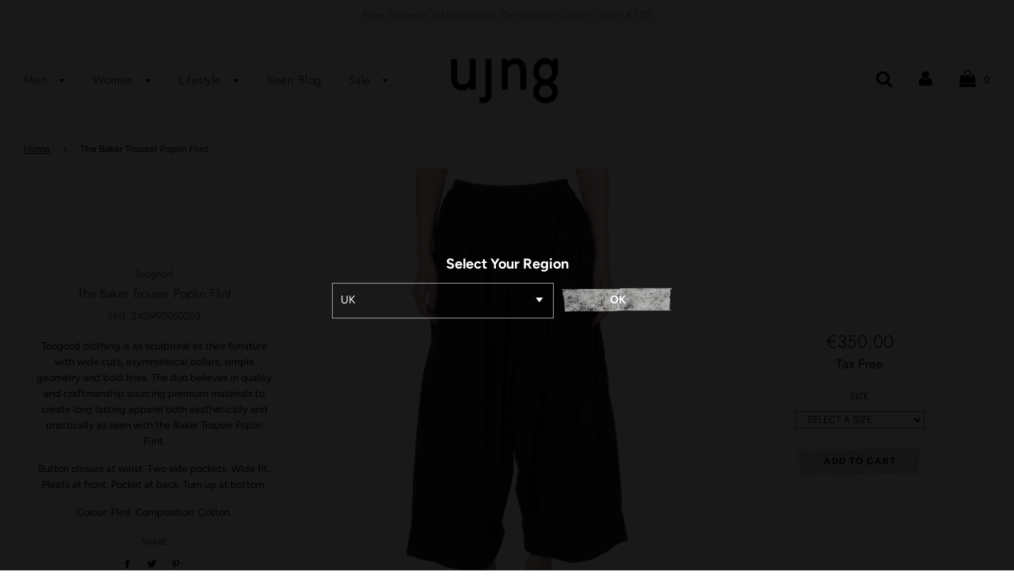

--- FILE ---
content_type: text/html; charset=utf-8
request_url: https://uj-ng.com/products/the-baker-trouser-poplin-flint
body_size: 34035
content:
<!doctype html>
<!--[if IE 8]><html class="no-js lt-ie9" lang="en"> <![endif]-->
<!--[if IE 9 ]><html class="ie9 no-js"> <![endif]-->
<!--[if (gt IE 9)|!(IE)]><!--> <html class="no-js"> <!--<![endif]-->
<head>


  <!-- Basic page needs ================================================== -->
  <meta charset="utf-8">
  <meta http-equiv="X-UA-Compatible" content="IE=edge">

  
  	  <link rel="shortcut icon" href="//uj-ng.com/cdn/shop/files/UJNG-globally-sourced-independent-designers_180x180_crop_center.png?v=1752944805" type="image/png">
      <link rel="apple-touch-icon" sizes="180x180" href="//uj-ng.com/cdn/shop/files/UJNG-globally-sourced-independent-designers_180x180_crop_center.png?v=1752944805">
      <link rel="apple-touch-icon-precomposed" sizes="180x180" href="//uj-ng.com/cdn/shop/files/UJNG-globally-sourced-independent-designers_180x180_crop_center.png?v=1752944805">
      <link rel="icon" type="image/png" sizes="32x32" href="//uj-ng.com/cdn/shop/files/UJNG-globally-sourced-independent-designers_32x32_crop_center.png?v=1752944805">
      <link rel="icon" type="image/png" sizes="194x194" href="//uj-ng.com/cdn/shop/files/UJNG-globally-sourced-independent-designers_194x194_crop_center.png?v=1752944805">
      <link rel="icon" type="image/png" sizes="192x192" href="//uj-ng.com/cdn/shop/files/UJNG-globally-sourced-independent-designers_192x192_crop_center.png?v=1752944805">
      <link rel="icon" type="image/png" sizes="16x16" href="//uj-ng.com/cdn/shop/files/UJNG-globally-sourced-independent-designers_16x16_crop_center.png?v=1752944805">
  

  <!-- Title and description ================================================== -->
  <title>
  Toogood The Baker Trouser Poplin Flint for Women | UJNG
  </title>

  

<meta name="description" content="Buy Toogood The Baker Trouser Poplin Flint for women and enjoy our free international shipping. Shop poplin trousers and discover the latest collection of Toogood for women on UJNG. ">




  <!-- Helpers ================================================== -->
  
  


  
	<meta name="viewport" content="width=device-width, initial-scale=1, maximum-scale=1, user-scalable=0"/>
  
  <meta name="theme-color" content="#000000">
  

 
    
     <script data-cfasync="false" src="https://cdn.fixvitals.com/resources/preload" ></script>
    


    <!-- /snippets/social-meta-tags.liquid -->


  <meta property="og:type" content="product">
  <meta property="og:title" content="The Baker Trouser Poplin Flint">
  
    <meta property="og:image" content="http://uj-ng.com/cdn/shop/files/the-baker-trouser-poplin-flint_grande.jpg?v=1757434450">
    <meta property="og:image:secure_url" content="https://uj-ng.com/cdn/shop/files/the-baker-trouser-poplin-flint_grande.jpg?v=1757434450">
  
    <meta property="og:image" content="http://uj-ng.com/cdn/shop/files/the-baker-trouser-poplin-flint-side_grande.jpg?v=1757434450">
    <meta property="og:image:secure_url" content="https://uj-ng.com/cdn/shop/files/the-baker-trouser-poplin-flint-side_grande.jpg?v=1757434450">
  
    <meta property="og:image" content="http://uj-ng.com/cdn/shop/files/the-baker-trouser-poplin-flint-back_grande.jpg?v=1757434450">
    <meta property="og:image:secure_url" content="https://uj-ng.com/cdn/shop/files/the-baker-trouser-poplin-flint-back_grande.jpg?v=1757434450">
  
  <meta property="og:description" content="
Toogood clothing is as sculptural as their furniture with wide cuts, asymmetrical collars, simple geometry and bold lines. The duo believes in quality and craftmanship sourcing premium materials to create long lasting apparel both aesthetically and practically as seen with the Baker Trouser Poplin Flint.
Button closure at waist. Two side pockets. Wide fit. Pleats at front. Pocket at back. Turn up at bottom.
Colour: Flint. Composition: Cotton.">
  <meta property="og:price:amount" content="350,00">
  <meta property="og:price:currency" content="EUR">



<meta property="og:url" content="https://uj-ng.com/products/the-baker-trouser-poplin-flint">
<meta property="og:site_name" content="UJNG">


  <meta property="og:image" content="http://uj-ng.com/cdn/shop/files/UJNG_aa7e9efe-c8e3-4c1e-9fb7-2712698033a5_1200x1200.png?v=1723465159">
  <meta property="og:image:secure_url" content="https://uj-ng.com/cdn/shop/files/UJNG_aa7e9efe-c8e3-4c1e-9fb7-2712698033a5_1200x1200.png?v=1723465159">




  <meta name="twitter:site" content="@ujngonline">


  <meta name="twitter:card" content="summary">


  <meta name="twitter:title" content="The Baker Trouser Poplin Flint">
  <meta name="twitter:description" content="
Toogood clothing is as sculptural as their furniture with wide cuts, asymmetrical collars, simple geometry and bold lines. The duo believes in quality and craftmanship sourcing premium materials to c">
  <meta name="twitter:image" content="https://uj-ng.com/cdn/shop/files/the-baker-trouser-poplin-flint_grande.jpg?v=1757434450">
  <meta name="twitter:image:width" content="600">
  <meta name="twitter:image:height" content="600">


 

  <!-- CSS ================================================== -->
  
 <style> 	  
body{animation:fadein 1s}@keyframes fadein{0%{opacity:0}90%{opacity:0}100%{opacity:1}}@media only screen and (max-width:768px){body{animation:fadein .2s}@keyframes fadein{0%{opacity:0}90%{opacity:0}100%{opacity:1}}}
</style> 
 

  



  <!-- Header hook for plugins ================================================== -->
  
  <!-- /snippets/oldIE-js.liquid -->


<!--[if lt IE 9]>
<script src="//cdnjs.cloudflare.com/ajax/libs/html5shiv/3.7.2/html5shiv.min.js" type="text/javascript"></script>
<script src="//uj-ng.com/cdn/shop/t/50/assets/respond.min.js?v=52248677837542619231730906227" type="text/javascript"></script>
<link href="//uj-ng.com/cdn/shop/t/50/assets/respond-proxy.html" id="respond-proxy" rel="respond-proxy" />
<link href="//uj-ng.com/search?q=cc04f20470e82fea663282eb86ebadce" id="respond-redirect" rel="respond-redirect" />
<script src="//uj-ng.com/search?q=cc04f20470e82fea663282eb86ebadce" type="text/javascript"></script>
<![endif]-->



  <script>  
    window.wetheme = { 
      name: 'Flow',
    };
  </script> 

  <script src="//uj-ng.com/cdn/shop/t/50/assets/jquery-3.3.1.min.js?v=74255524871372887611730906227" type="text/javascript"></script>
  <script src="//uj-ng.com/cdn/shop/t/50/assets/modernizr.min.js?v=137617515274177302221730906227" type="text/javascript"></script>
  <!--<script type="text/javascript">
const whatCountry = function(){
    const xhr = new XMLHttpRequest()
    xhr.open("GET", "https://ipapi.co/country/")
    xhr.onload = function(){
        checkCountryAndRedirect(xhr.response)
    }
    xhr.send()
}

const checkCountryAndRedirect = function(country){
    if(country === "GB" || country == "UK"){
		window.location.replace("http://uj-ng.co.uk");
    } 
}
whatCountry();
</script>-->
 <script src="//uj-ng.com/cdn/shop/t/50/assets/dev.scripts.js?v=148781276173656678561730906227" async></script>

  
  

  <script>window.performance && window.performance.mark && window.performance.mark('shopify.content_for_header.start');</script><meta name="facebook-domain-verification" content="u49birtnq50tcvew35g66rk2hewr87">
<meta name="facebook-domain-verification" content="67k8z2cwpyevf6n7h8uqnge5pyrcfw">
<meta name="google-site-verification" content="MVSb-xK9T7AOJ2jLuM7RbT1zoiBLTu44TAwUwvwDi2Q">
<meta id="shopify-digital-wallet" name="shopify-digital-wallet" content="/1426260017/digital_wallets/dialog">
<meta name="shopify-checkout-api-token" content="db68fde58cf465f119cfb637e945ebee">
<meta id="in-context-paypal-metadata" data-shop-id="1426260017" data-venmo-supported="false" data-environment="production" data-locale="en_US" data-paypal-v4="true" data-currency="EUR">
<link rel="alternate" type="application/json+oembed" href="https://uj-ng.com/products/the-baker-trouser-poplin-flint.oembed">
<script async="async" src="/checkouts/internal/preloads.js?locale=en-DE"></script>
<link rel="preconnect" href="https://shop.app" crossorigin="anonymous">
<script async="async" src="https://shop.app/checkouts/internal/preloads.js?locale=en-DE&shop_id=1426260017" crossorigin="anonymous"></script>
<script id="apple-pay-shop-capabilities" type="application/json">{"shopId":1426260017,"countryCode":"GB","currencyCode":"EUR","merchantCapabilities":["supports3DS"],"merchantId":"gid:\/\/shopify\/Shop\/1426260017","merchantName":"UJNG","requiredBillingContactFields":["postalAddress","email","phone"],"requiredShippingContactFields":["postalAddress","email","phone"],"shippingType":"shipping","supportedNetworks":["visa","maestro","masterCard","amex","discover","elo"],"total":{"type":"pending","label":"UJNG","amount":"1.00"},"shopifyPaymentsEnabled":true,"supportsSubscriptions":true}</script>
<script id="shopify-features" type="application/json">{"accessToken":"db68fde58cf465f119cfb637e945ebee","betas":["rich-media-storefront-analytics"],"domain":"uj-ng.com","predictiveSearch":true,"shopId":1426260017,"locale":"en"}</script>
<script>var Shopify = Shopify || {};
Shopify.shop = "ujng.myshopify.com";
Shopify.locale = "en";
Shopify.currency = {"active":"EUR","rate":"1.0"};
Shopify.country = "DE";
Shopify.theme = {"name":"Speed Optimized : Live Theme","id":173910131070,"schema_name":"Flow","schema_version":"16.1","theme_store_id":801,"role":"main"};
Shopify.theme.handle = "null";
Shopify.theme.style = {"id":null,"handle":null};
Shopify.cdnHost = "uj-ng.com/cdn";
Shopify.routes = Shopify.routes || {};
Shopify.routes.root = "/";</script>
<script type="module">!function(o){(o.Shopify=o.Shopify||{}).modules=!0}(window);</script>
<script>!function(o){function n(){var o=[];function n(){o.push(Array.prototype.slice.apply(arguments))}return n.q=o,n}var t=o.Shopify=o.Shopify||{};t.loadFeatures=n(),t.autoloadFeatures=n()}(window);</script>
<script>
  window.ShopifyPay = window.ShopifyPay || {};
  window.ShopifyPay.apiHost = "shop.app\/pay";
  window.ShopifyPay.redirectState = null;
</script>
<script id="shop-js-analytics" type="application/json">{"pageType":"product"}</script>
<script defer="defer" async type="module" src="//uj-ng.com/cdn/shopifycloud/shop-js/modules/v2/client.init-shop-cart-sync_BT-GjEfc.en.esm.js"></script>
<script defer="defer" async type="module" src="//uj-ng.com/cdn/shopifycloud/shop-js/modules/v2/chunk.common_D58fp_Oc.esm.js"></script>
<script defer="defer" async type="module" src="//uj-ng.com/cdn/shopifycloud/shop-js/modules/v2/chunk.modal_xMitdFEc.esm.js"></script>
<script type="module">
  await import("//uj-ng.com/cdn/shopifycloud/shop-js/modules/v2/client.init-shop-cart-sync_BT-GjEfc.en.esm.js");
await import("//uj-ng.com/cdn/shopifycloud/shop-js/modules/v2/chunk.common_D58fp_Oc.esm.js");
await import("//uj-ng.com/cdn/shopifycloud/shop-js/modules/v2/chunk.modal_xMitdFEc.esm.js");

  window.Shopify.SignInWithShop?.initShopCartSync?.({"fedCMEnabled":true,"windoidEnabled":true});

</script>
<script>
  window.Shopify = window.Shopify || {};
  if (!window.Shopify.featureAssets) window.Shopify.featureAssets = {};
  window.Shopify.featureAssets['shop-js'] = {"shop-cart-sync":["modules/v2/client.shop-cart-sync_DZOKe7Ll.en.esm.js","modules/v2/chunk.common_D58fp_Oc.esm.js","modules/v2/chunk.modal_xMitdFEc.esm.js"],"init-fed-cm":["modules/v2/client.init-fed-cm_B6oLuCjv.en.esm.js","modules/v2/chunk.common_D58fp_Oc.esm.js","modules/v2/chunk.modal_xMitdFEc.esm.js"],"shop-cash-offers":["modules/v2/client.shop-cash-offers_D2sdYoxE.en.esm.js","modules/v2/chunk.common_D58fp_Oc.esm.js","modules/v2/chunk.modal_xMitdFEc.esm.js"],"shop-login-button":["modules/v2/client.shop-login-button_QeVjl5Y3.en.esm.js","modules/v2/chunk.common_D58fp_Oc.esm.js","modules/v2/chunk.modal_xMitdFEc.esm.js"],"pay-button":["modules/v2/client.pay-button_DXTOsIq6.en.esm.js","modules/v2/chunk.common_D58fp_Oc.esm.js","modules/v2/chunk.modal_xMitdFEc.esm.js"],"shop-button":["modules/v2/client.shop-button_DQZHx9pm.en.esm.js","modules/v2/chunk.common_D58fp_Oc.esm.js","modules/v2/chunk.modal_xMitdFEc.esm.js"],"avatar":["modules/v2/client.avatar_BTnouDA3.en.esm.js"],"init-windoid":["modules/v2/client.init-windoid_CR1B-cfM.en.esm.js","modules/v2/chunk.common_D58fp_Oc.esm.js","modules/v2/chunk.modal_xMitdFEc.esm.js"],"init-shop-for-new-customer-accounts":["modules/v2/client.init-shop-for-new-customer-accounts_C_vY_xzh.en.esm.js","modules/v2/client.shop-login-button_QeVjl5Y3.en.esm.js","modules/v2/chunk.common_D58fp_Oc.esm.js","modules/v2/chunk.modal_xMitdFEc.esm.js"],"init-shop-email-lookup-coordinator":["modules/v2/client.init-shop-email-lookup-coordinator_BI7n9ZSv.en.esm.js","modules/v2/chunk.common_D58fp_Oc.esm.js","modules/v2/chunk.modal_xMitdFEc.esm.js"],"init-shop-cart-sync":["modules/v2/client.init-shop-cart-sync_BT-GjEfc.en.esm.js","modules/v2/chunk.common_D58fp_Oc.esm.js","modules/v2/chunk.modal_xMitdFEc.esm.js"],"shop-toast-manager":["modules/v2/client.shop-toast-manager_DiYdP3xc.en.esm.js","modules/v2/chunk.common_D58fp_Oc.esm.js","modules/v2/chunk.modal_xMitdFEc.esm.js"],"init-customer-accounts":["modules/v2/client.init-customer-accounts_D9ZNqS-Q.en.esm.js","modules/v2/client.shop-login-button_QeVjl5Y3.en.esm.js","modules/v2/chunk.common_D58fp_Oc.esm.js","modules/v2/chunk.modal_xMitdFEc.esm.js"],"init-customer-accounts-sign-up":["modules/v2/client.init-customer-accounts-sign-up_iGw4briv.en.esm.js","modules/v2/client.shop-login-button_QeVjl5Y3.en.esm.js","modules/v2/chunk.common_D58fp_Oc.esm.js","modules/v2/chunk.modal_xMitdFEc.esm.js"],"shop-follow-button":["modules/v2/client.shop-follow-button_CqMgW2wH.en.esm.js","modules/v2/chunk.common_D58fp_Oc.esm.js","modules/v2/chunk.modal_xMitdFEc.esm.js"],"checkout-modal":["modules/v2/client.checkout-modal_xHeaAweL.en.esm.js","modules/v2/chunk.common_D58fp_Oc.esm.js","modules/v2/chunk.modal_xMitdFEc.esm.js"],"shop-login":["modules/v2/client.shop-login_D91U-Q7h.en.esm.js","modules/v2/chunk.common_D58fp_Oc.esm.js","modules/v2/chunk.modal_xMitdFEc.esm.js"],"lead-capture":["modules/v2/client.lead-capture_BJmE1dJe.en.esm.js","modules/v2/chunk.common_D58fp_Oc.esm.js","modules/v2/chunk.modal_xMitdFEc.esm.js"],"payment-terms":["modules/v2/client.payment-terms_Ci9AEqFq.en.esm.js","modules/v2/chunk.common_D58fp_Oc.esm.js","modules/v2/chunk.modal_xMitdFEc.esm.js"]};
</script>
<script>(function() {
  var isLoaded = false;
  function asyncLoad() {
    if (isLoaded) return;
    isLoaded = true;
    var urls = ["https:\/\/embed.tawk.to\/widget-script\/58c9603a5b8fe5150ef34f86\/default.js?shop=ujng.myshopify.com","https:\/\/chimpstatic.com\/mcjs-connected\/js\/users\/db48be08d0bc1bbdf3fb274f0\/516e4cab692d0de5a232f0d8d.js?shop=ujng.myshopify.com"];
    for (var i = 0; i < urls.length; i++) {
      var s = document.createElement('script');
      s.type = 'text/javascript';
      s.async = true;
      s.src = urls[i];
      var x = document.getElementsByTagName('script')[0];
      x.parentNode.insertBefore(s, x);
    }
  };
  if(window.attachEvent) {
    window.attachEvent('onload', asyncLoad);
  } else {
    window.addEventListener('load', asyncLoad, false);
  }
})();</script>
<script id="__st">var __st={"a":1426260017,"offset":0,"reqid":"819ead25-7fb4-4829-9b4b-79d15c40515e-1769199434","pageurl":"uj-ng.com\/products\/the-baker-trouser-poplin-flint","u":"d278cc33ab80","p":"product","rtyp":"product","rid":8377381126399};</script>
<script>window.ShopifyPaypalV4VisibilityTracking = true;</script>
<script id="captcha-bootstrap">!function(){'use strict';const t='contact',e='account',n='new_comment',o=[[t,t],['blogs',n],['comments',n],[t,'customer']],c=[[e,'customer_login'],[e,'guest_login'],[e,'recover_customer_password'],[e,'create_customer']],r=t=>t.map((([t,e])=>`form[action*='/${t}']:not([data-nocaptcha='true']) input[name='form_type'][value='${e}']`)).join(','),a=t=>()=>t?[...document.querySelectorAll(t)].map((t=>t.form)):[];function s(){const t=[...o],e=r(t);return a(e)}const i='password',u='form_key',d=['recaptcha-v3-token','g-recaptcha-response','h-captcha-response',i],f=()=>{try{return window.sessionStorage}catch{return}},m='__shopify_v',_=t=>t.elements[u];function p(t,e,n=!1){try{const o=window.sessionStorage,c=JSON.parse(o.getItem(e)),{data:r}=function(t){const{data:e,action:n}=t;return t[m]||n?{data:e,action:n}:{data:t,action:n}}(c);for(const[e,n]of Object.entries(r))t.elements[e]&&(t.elements[e].value=n);n&&o.removeItem(e)}catch(o){console.error('form repopulation failed',{error:o})}}const l='form_type',E='cptcha';function T(t){t.dataset[E]=!0}const w=window,h=w.document,L='Shopify',v='ce_forms',y='captcha';let A=!1;((t,e)=>{const n=(g='f06e6c50-85a8-45c8-87d0-21a2b65856fe',I='https://cdn.shopify.com/shopifycloud/storefront-forms-hcaptcha/ce_storefront_forms_captcha_hcaptcha.v1.5.2.iife.js',D={infoText:'Protected by hCaptcha',privacyText:'Privacy',termsText:'Terms'},(t,e,n)=>{const o=w[L][v],c=o.bindForm;if(c)return c(t,g,e,D).then(n);var r;o.q.push([[t,g,e,D],n]),r=I,A||(h.body.append(Object.assign(h.createElement('script'),{id:'captcha-provider',async:!0,src:r})),A=!0)});var g,I,D;w[L]=w[L]||{},w[L][v]=w[L][v]||{},w[L][v].q=[],w[L][y]=w[L][y]||{},w[L][y].protect=function(t,e){n(t,void 0,e),T(t)},Object.freeze(w[L][y]),function(t,e,n,w,h,L){const[v,y,A,g]=function(t,e,n){const i=e?o:[],u=t?c:[],d=[...i,...u],f=r(d),m=r(i),_=r(d.filter((([t,e])=>n.includes(e))));return[a(f),a(m),a(_),s()]}(w,h,L),I=t=>{const e=t.target;return e instanceof HTMLFormElement?e:e&&e.form},D=t=>v().includes(t);t.addEventListener('submit',(t=>{const e=I(t);if(!e)return;const n=D(e)&&!e.dataset.hcaptchaBound&&!e.dataset.recaptchaBound,o=_(e),c=g().includes(e)&&(!o||!o.value);(n||c)&&t.preventDefault(),c&&!n&&(function(t){try{if(!f())return;!function(t){const e=f();if(!e)return;const n=_(t);if(!n)return;const o=n.value;o&&e.removeItem(o)}(t);const e=Array.from(Array(32),(()=>Math.random().toString(36)[2])).join('');!function(t,e){_(t)||t.append(Object.assign(document.createElement('input'),{type:'hidden',name:u})),t.elements[u].value=e}(t,e),function(t,e){const n=f();if(!n)return;const o=[...t.querySelectorAll(`input[type='${i}']`)].map((({name:t})=>t)),c=[...d,...o],r={};for(const[a,s]of new FormData(t).entries())c.includes(a)||(r[a]=s);n.setItem(e,JSON.stringify({[m]:1,action:t.action,data:r}))}(t,e)}catch(e){console.error('failed to persist form',e)}}(e),e.submit())}));const S=(t,e)=>{t&&!t.dataset[E]&&(n(t,e.some((e=>e===t))),T(t))};for(const o of['focusin','change'])t.addEventListener(o,(t=>{const e=I(t);D(e)&&S(e,y())}));const B=e.get('form_key'),M=e.get(l),P=B&&M;t.addEventListener('DOMContentLoaded',(()=>{const t=y();if(P)for(const e of t)e.elements[l].value===M&&p(e,B);[...new Set([...A(),...v().filter((t=>'true'===t.dataset.shopifyCaptcha))])].forEach((e=>S(e,t)))}))}(h,new URLSearchParams(w.location.search),n,t,e,['guest_login'])})(!0,!0)}();</script>
<script integrity="sha256-4kQ18oKyAcykRKYeNunJcIwy7WH5gtpwJnB7kiuLZ1E=" data-source-attribution="shopify.loadfeatures" defer="defer" src="//uj-ng.com/cdn/shopifycloud/storefront/assets/storefront/load_feature-a0a9edcb.js" crossorigin="anonymous"></script>
<script crossorigin="anonymous" defer="defer" src="//uj-ng.com/cdn/shopifycloud/storefront/assets/shopify_pay/storefront-65b4c6d7.js?v=20250812"></script>
<script data-source-attribution="shopify.dynamic_checkout.dynamic.init">var Shopify=Shopify||{};Shopify.PaymentButton=Shopify.PaymentButton||{isStorefrontPortableWallets:!0,init:function(){window.Shopify.PaymentButton.init=function(){};var t=document.createElement("script");t.src="https://uj-ng.com/cdn/shopifycloud/portable-wallets/latest/portable-wallets.en.js",t.type="module",document.head.appendChild(t)}};
</script>
<script data-source-attribution="shopify.dynamic_checkout.buyer_consent">
  function portableWalletsHideBuyerConsent(e){var t=document.getElementById("shopify-buyer-consent"),n=document.getElementById("shopify-subscription-policy-button");t&&n&&(t.classList.add("hidden"),t.setAttribute("aria-hidden","true"),n.removeEventListener("click",e))}function portableWalletsShowBuyerConsent(e){var t=document.getElementById("shopify-buyer-consent"),n=document.getElementById("shopify-subscription-policy-button");t&&n&&(t.classList.remove("hidden"),t.removeAttribute("aria-hidden"),n.addEventListener("click",e))}window.Shopify?.PaymentButton&&(window.Shopify.PaymentButton.hideBuyerConsent=portableWalletsHideBuyerConsent,window.Shopify.PaymentButton.showBuyerConsent=portableWalletsShowBuyerConsent);
</script>
<script data-source-attribution="shopify.dynamic_checkout.cart.bootstrap">document.addEventListener("DOMContentLoaded",(function(){function t(){return document.querySelector("shopify-accelerated-checkout-cart, shopify-accelerated-checkout")}if(t())Shopify.PaymentButton.init();else{new MutationObserver((function(e,n){t()&&(Shopify.PaymentButton.init(),n.disconnect())})).observe(document.body,{childList:!0,subtree:!0})}}));
</script>
<link id="shopify-accelerated-checkout-styles" rel="stylesheet" media="screen" href="https://uj-ng.com/cdn/shopifycloud/portable-wallets/latest/accelerated-checkout-backwards-compat.css" crossorigin="anonymous">
<style id="shopify-accelerated-checkout-cart">
        #shopify-buyer-consent {
  margin-top: 1em;
  display: inline-block;
  width: 100%;
}

#shopify-buyer-consent.hidden {
  display: none;
}

#shopify-subscription-policy-button {
  background: none;
  border: none;
  padding: 0;
  text-decoration: underline;
  font-size: inherit;
  cursor: pointer;
}

#shopify-subscription-policy-button::before {
  box-shadow: none;
}

      </style>

<script>window.performance && window.performance.mark && window.performance.mark('shopify.content_for_header.end');</script>
  <!--
<script type="text/javascript">
const whatCountry = function(){
    const xhr = new XMLHttpRequest()
    xhr.open("GET", "https://ipapi.co/country/")
    xhr.onload = function(){
        checkCountryAndRedirect(xhr.response)
    }
    xhr.send()
}

const checkCountryAndRedirect = function(country){
    if(country === "GB" || country == "UK"){
		window.location("http://uj-ng.co.uk");
    } 
}
</script>-->

<link rel="canonical" href="https://uj-ng.com/products/the-baker-trouser-poplin-flint" />





   <link href="//uj-ng.com/cdn/shop/t/50/assets/timber.scss.css?v=14573593910039339161759343705" rel="stylesheet" type="text/css" media="all" />
   <link href="//uj-ng.com/cdn/shop/t/50/assets/custom.scss.css?v=167988130990926290461759343699" rel="stylesheet" type="text/css" media="all" />
  <link href="//uj-ng.com/cdn/shop/t/50/assets/plugins.css?v=47677014973024332441759343703" rel="stylesheet" type="text/css" media="all" />
  
<link href="https://monorail-edge.shopifysvc.com" rel="dns-prefetch">
<script>(function(){if ("sendBeacon" in navigator && "performance" in window) {try {var session_token_from_headers = performance.getEntriesByType('navigation')[0].serverTiming.find(x => x.name == '_s').description;} catch {var session_token_from_headers = undefined;}var session_cookie_matches = document.cookie.match(/_shopify_s=([^;]*)/);var session_token_from_cookie = session_cookie_matches && session_cookie_matches.length === 2 ? session_cookie_matches[1] : "";var session_token = session_token_from_headers || session_token_from_cookie || "";function handle_abandonment_event(e) {var entries = performance.getEntries().filter(function(entry) {return /monorail-edge.shopifysvc.com/.test(entry.name);});if (!window.abandonment_tracked && entries.length === 0) {window.abandonment_tracked = true;var currentMs = Date.now();var navigation_start = performance.timing.navigationStart;var payload = {shop_id: 1426260017,url: window.location.href,navigation_start,duration: currentMs - navigation_start,session_token,page_type: "product"};window.navigator.sendBeacon("https://monorail-edge.shopifysvc.com/v1/produce", JSON.stringify({schema_id: "online_store_buyer_site_abandonment/1.1",payload: payload,metadata: {event_created_at_ms: currentMs,event_sent_at_ms: currentMs}}));}}window.addEventListener('pagehide', handle_abandonment_event);}}());</script>
<script id="web-pixels-manager-setup">(function e(e,d,r,n,o){if(void 0===o&&(o={}),!Boolean(null===(a=null===(i=window.Shopify)||void 0===i?void 0:i.analytics)||void 0===a?void 0:a.replayQueue)){var i,a;window.Shopify=window.Shopify||{};var t=window.Shopify;t.analytics=t.analytics||{};var s=t.analytics;s.replayQueue=[],s.publish=function(e,d,r){return s.replayQueue.push([e,d,r]),!0};try{self.performance.mark("wpm:start")}catch(e){}var l=function(){var e={modern:/Edge?\/(1{2}[4-9]|1[2-9]\d|[2-9]\d{2}|\d{4,})\.\d+(\.\d+|)|Firefox\/(1{2}[4-9]|1[2-9]\d|[2-9]\d{2}|\d{4,})\.\d+(\.\d+|)|Chrom(ium|e)\/(9{2}|\d{3,})\.\d+(\.\d+|)|(Maci|X1{2}).+ Version\/(15\.\d+|(1[6-9]|[2-9]\d|\d{3,})\.\d+)([,.]\d+|)( \(\w+\)|)( Mobile\/\w+|) Safari\/|Chrome.+OPR\/(9{2}|\d{3,})\.\d+\.\d+|(CPU[ +]OS|iPhone[ +]OS|CPU[ +]iPhone|CPU IPhone OS|CPU iPad OS)[ +]+(15[._]\d+|(1[6-9]|[2-9]\d|\d{3,})[._]\d+)([._]\d+|)|Android:?[ /-](13[3-9]|1[4-9]\d|[2-9]\d{2}|\d{4,})(\.\d+|)(\.\d+|)|Android.+Firefox\/(13[5-9]|1[4-9]\d|[2-9]\d{2}|\d{4,})\.\d+(\.\d+|)|Android.+Chrom(ium|e)\/(13[3-9]|1[4-9]\d|[2-9]\d{2}|\d{4,})\.\d+(\.\d+|)|SamsungBrowser\/([2-9]\d|\d{3,})\.\d+/,legacy:/Edge?\/(1[6-9]|[2-9]\d|\d{3,})\.\d+(\.\d+|)|Firefox\/(5[4-9]|[6-9]\d|\d{3,})\.\d+(\.\d+|)|Chrom(ium|e)\/(5[1-9]|[6-9]\d|\d{3,})\.\d+(\.\d+|)([\d.]+$|.*Safari\/(?![\d.]+ Edge\/[\d.]+$))|(Maci|X1{2}).+ Version\/(10\.\d+|(1[1-9]|[2-9]\d|\d{3,})\.\d+)([,.]\d+|)( \(\w+\)|)( Mobile\/\w+|) Safari\/|Chrome.+OPR\/(3[89]|[4-9]\d|\d{3,})\.\d+\.\d+|(CPU[ +]OS|iPhone[ +]OS|CPU[ +]iPhone|CPU IPhone OS|CPU iPad OS)[ +]+(10[._]\d+|(1[1-9]|[2-9]\d|\d{3,})[._]\d+)([._]\d+|)|Android:?[ /-](13[3-9]|1[4-9]\d|[2-9]\d{2}|\d{4,})(\.\d+|)(\.\d+|)|Mobile Safari.+OPR\/([89]\d|\d{3,})\.\d+\.\d+|Android.+Firefox\/(13[5-9]|1[4-9]\d|[2-9]\d{2}|\d{4,})\.\d+(\.\d+|)|Android.+Chrom(ium|e)\/(13[3-9]|1[4-9]\d|[2-9]\d{2}|\d{4,})\.\d+(\.\d+|)|Android.+(UC? ?Browser|UCWEB|U3)[ /]?(15\.([5-9]|\d{2,})|(1[6-9]|[2-9]\d|\d{3,})\.\d+)\.\d+|SamsungBrowser\/(5\.\d+|([6-9]|\d{2,})\.\d+)|Android.+MQ{2}Browser\/(14(\.(9|\d{2,})|)|(1[5-9]|[2-9]\d|\d{3,})(\.\d+|))(\.\d+|)|K[Aa][Ii]OS\/(3\.\d+|([4-9]|\d{2,})\.\d+)(\.\d+|)/},d=e.modern,r=e.legacy,n=navigator.userAgent;return n.match(d)?"modern":n.match(r)?"legacy":"unknown"}(),u="modern"===l?"modern":"legacy",c=(null!=n?n:{modern:"",legacy:""})[u],f=function(e){return[e.baseUrl,"/wpm","/b",e.hashVersion,"modern"===e.buildTarget?"m":"l",".js"].join("")}({baseUrl:d,hashVersion:r,buildTarget:u}),m=function(e){var d=e.version,r=e.bundleTarget,n=e.surface,o=e.pageUrl,i=e.monorailEndpoint;return{emit:function(e){var a=e.status,t=e.errorMsg,s=(new Date).getTime(),l=JSON.stringify({metadata:{event_sent_at_ms:s},events:[{schema_id:"web_pixels_manager_load/3.1",payload:{version:d,bundle_target:r,page_url:o,status:a,surface:n,error_msg:t},metadata:{event_created_at_ms:s}}]});if(!i)return console&&console.warn&&console.warn("[Web Pixels Manager] No Monorail endpoint provided, skipping logging."),!1;try{return self.navigator.sendBeacon.bind(self.navigator)(i,l)}catch(e){}var u=new XMLHttpRequest;try{return u.open("POST",i,!0),u.setRequestHeader("Content-Type","text/plain"),u.send(l),!0}catch(e){return console&&console.warn&&console.warn("[Web Pixels Manager] Got an unhandled error while logging to Monorail."),!1}}}}({version:r,bundleTarget:l,surface:e.surface,pageUrl:self.location.href,monorailEndpoint:e.monorailEndpoint});try{o.browserTarget=l,function(e){var d=e.src,r=e.async,n=void 0===r||r,o=e.onload,i=e.onerror,a=e.sri,t=e.scriptDataAttributes,s=void 0===t?{}:t,l=document.createElement("script"),u=document.querySelector("head"),c=document.querySelector("body");if(l.async=n,l.src=d,a&&(l.integrity=a,l.crossOrigin="anonymous"),s)for(var f in s)if(Object.prototype.hasOwnProperty.call(s,f))try{l.dataset[f]=s[f]}catch(e){}if(o&&l.addEventListener("load",o),i&&l.addEventListener("error",i),u)u.appendChild(l);else{if(!c)throw new Error("Did not find a head or body element to append the script");c.appendChild(l)}}({src:f,async:!0,onload:function(){if(!function(){var e,d;return Boolean(null===(d=null===(e=window.Shopify)||void 0===e?void 0:e.analytics)||void 0===d?void 0:d.initialized)}()){var d=window.webPixelsManager.init(e)||void 0;if(d){var r=window.Shopify.analytics;r.replayQueue.forEach((function(e){var r=e[0],n=e[1],o=e[2];d.publishCustomEvent(r,n,o)})),r.replayQueue=[],r.publish=d.publishCustomEvent,r.visitor=d.visitor,r.initialized=!0}}},onerror:function(){return m.emit({status:"failed",errorMsg:"".concat(f," has failed to load")})},sri:function(e){var d=/^sha384-[A-Za-z0-9+/=]+$/;return"string"==typeof e&&d.test(e)}(c)?c:"",scriptDataAttributes:o}),m.emit({status:"loading"})}catch(e){m.emit({status:"failed",errorMsg:(null==e?void 0:e.message)||"Unknown error"})}}})({shopId: 1426260017,storefrontBaseUrl: "https://uj-ng.com",extensionsBaseUrl: "https://extensions.shopifycdn.com/cdn/shopifycloud/web-pixels-manager",monorailEndpoint: "https://monorail-edge.shopifysvc.com/unstable/produce_batch",surface: "storefront-renderer",enabledBetaFlags: ["2dca8a86"],webPixelsConfigList: [{"id":"879460734","configuration":"{\"config\":\"{\\\"pixel_id\\\":\\\"G-GHVEY5MLPD\\\",\\\"target_country\\\":\\\"AT\\\",\\\"gtag_events\\\":[{\\\"type\\\":\\\"search\\\",\\\"action_label\\\":[\\\"G-GHVEY5MLPD\\\",\\\"AW-16488242025\\\/Q4qRCLe-9ckZEOm2mrY9\\\"]},{\\\"type\\\":\\\"begin_checkout\\\",\\\"action_label\\\":[\\\"G-GHVEY5MLPD\\\",\\\"AW-16488242025\\\/QbUCCL2-9ckZEOm2mrY9\\\"]},{\\\"type\\\":\\\"view_item\\\",\\\"action_label\\\":[\\\"G-GHVEY5MLPD\\\",\\\"AW-16488242025\\\/1G5WCLS-9ckZEOm2mrY9\\\",\\\"MC-WJGYT7Y2FR\\\"]},{\\\"type\\\":\\\"purchase\\\",\\\"action_label\\\":[\\\"G-GHVEY5MLPD\\\",\\\"AW-16488242025\\\/jZdxCK6-9ckZEOm2mrY9\\\",\\\"MC-WJGYT7Y2FR\\\"]},{\\\"type\\\":\\\"page_view\\\",\\\"action_label\\\":[\\\"G-GHVEY5MLPD\\\",\\\"AW-16488242025\\\/pl28CLG-9ckZEOm2mrY9\\\",\\\"MC-WJGYT7Y2FR\\\"]},{\\\"type\\\":\\\"add_payment_info\\\",\\\"action_label\\\":[\\\"G-GHVEY5MLPD\\\",\\\"AW-16488242025\\\/9Xu9CMC-9ckZEOm2mrY9\\\"]},{\\\"type\\\":\\\"add_to_cart\\\",\\\"action_label\\\":[\\\"G-GHVEY5MLPD\\\",\\\"AW-16488242025\\\/liCXCLq-9ckZEOm2mrY9\\\"]}],\\\"enable_monitoring_mode\\\":false}\"}","eventPayloadVersion":"v1","runtimeContext":"OPEN","scriptVersion":"b2a88bafab3e21179ed38636efcd8a93","type":"APP","apiClientId":1780363,"privacyPurposes":[],"dataSharingAdjustments":{"protectedCustomerApprovalScopes":["read_customer_address","read_customer_email","read_customer_name","read_customer_personal_data","read_customer_phone"]}},{"id":"131596543","configuration":"{\"pixel_id\":\"3493154337430473\",\"pixel_type\":\"facebook_pixel\",\"metaapp_system_user_token\":\"-\"}","eventPayloadVersion":"v1","runtimeContext":"OPEN","scriptVersion":"ca16bc87fe92b6042fbaa3acc2fbdaa6","type":"APP","apiClientId":2329312,"privacyPurposes":["ANALYTICS","MARKETING","SALE_OF_DATA"],"dataSharingAdjustments":{"protectedCustomerApprovalScopes":["read_customer_address","read_customer_email","read_customer_name","read_customer_personal_data","read_customer_phone"]}},{"id":"96764159","configuration":"{\"tagID\":\"2613758644957\"}","eventPayloadVersion":"v1","runtimeContext":"STRICT","scriptVersion":"18031546ee651571ed29edbe71a3550b","type":"APP","apiClientId":3009811,"privacyPurposes":["ANALYTICS","MARKETING","SALE_OF_DATA"],"dataSharingAdjustments":{"protectedCustomerApprovalScopes":["read_customer_address","read_customer_email","read_customer_name","read_customer_personal_data","read_customer_phone"]}},{"id":"shopify-app-pixel","configuration":"{}","eventPayloadVersion":"v1","runtimeContext":"STRICT","scriptVersion":"0450","apiClientId":"shopify-pixel","type":"APP","privacyPurposes":["ANALYTICS","MARKETING"]},{"id":"shopify-custom-pixel","eventPayloadVersion":"v1","runtimeContext":"LAX","scriptVersion":"0450","apiClientId":"shopify-pixel","type":"CUSTOM","privacyPurposes":["ANALYTICS","MARKETING"]}],isMerchantRequest: false,initData: {"shop":{"name":"UJNG","paymentSettings":{"currencyCode":"EUR"},"myshopifyDomain":"ujng.myshopify.com","countryCode":"GB","storefrontUrl":"https:\/\/uj-ng.com"},"customer":null,"cart":null,"checkout":null,"productVariants":[{"price":{"amount":350.0,"currencyCode":"EUR"},"product":{"title":"The Baker Trouser Poplin Flint","vendor":"Toogood","id":"8377381126399","untranslatedTitle":"The Baker Trouser Poplin Flint","url":"\/products\/the-baker-trouser-poplin-flint","type":"Womens"},"id":"44788198637823","image":{"src":"\/\/uj-ng.com\/cdn\/shop\/files\/the-baker-trouser-poplin-flint.jpg?v=1757434450"},"sku":"24SM95050203","title":"XS","untranslatedTitle":"XS"},{"price":{"amount":350.0,"currencyCode":"EUR"},"product":{"title":"The Baker Trouser Poplin Flint","vendor":"Toogood","id":"8377381126399","untranslatedTitle":"The Baker Trouser Poplin Flint","url":"\/products\/the-baker-trouser-poplin-flint","type":"Womens"},"id":"44788198736127","image":{"src":"\/\/uj-ng.com\/cdn\/shop\/files\/the-baker-trouser-poplin-flint.jpg?v=1757434450"},"sku":"24SM95050203","title":"S","untranslatedTitle":"S"},{"price":{"amount":350.0,"currencyCode":"EUR"},"product":{"title":"The Baker Trouser Poplin Flint","vendor":"Toogood","id":"8377381126399","untranslatedTitle":"The Baker Trouser Poplin Flint","url":"\/products\/the-baker-trouser-poplin-flint","type":"Womens"},"id":"44788198834431","image":{"src":"\/\/uj-ng.com\/cdn\/shop\/files\/the-baker-trouser-poplin-flint.jpg?v=1757434450"},"sku":"24SM95050203","title":"M","untranslatedTitle":"M"},{"price":{"amount":350.0,"currencyCode":"EUR"},"product":{"title":"The Baker Trouser Poplin Flint","vendor":"Toogood","id":"8377381126399","untranslatedTitle":"The Baker Trouser Poplin Flint","url":"\/products\/the-baker-trouser-poplin-flint","type":"Womens"},"id":"44788198867199","image":{"src":"\/\/uj-ng.com\/cdn\/shop\/files\/the-baker-trouser-poplin-flint.jpg?v=1757434450"},"sku":"24SM95050203","title":"L","untranslatedTitle":"L"}],"purchasingCompany":null},},"https://uj-ng.com/cdn","fcfee988w5aeb613cpc8e4bc33m6693e112",{"modern":"","legacy":""},{"shopId":"1426260017","storefrontBaseUrl":"https:\/\/uj-ng.com","extensionBaseUrl":"https:\/\/extensions.shopifycdn.com\/cdn\/shopifycloud\/web-pixels-manager","surface":"storefront-renderer","enabledBetaFlags":"[\"2dca8a86\"]","isMerchantRequest":"false","hashVersion":"fcfee988w5aeb613cpc8e4bc33m6693e112","publish":"custom","events":"[[\"page_viewed\",{}],[\"product_viewed\",{\"productVariant\":{\"price\":{\"amount\":350.0,\"currencyCode\":\"EUR\"},\"product\":{\"title\":\"The Baker Trouser Poplin Flint\",\"vendor\":\"Toogood\",\"id\":\"8377381126399\",\"untranslatedTitle\":\"The Baker Trouser Poplin Flint\",\"url\":\"\/products\/the-baker-trouser-poplin-flint\",\"type\":\"Womens\"},\"id\":\"44788198637823\",\"image\":{\"src\":\"\/\/uj-ng.com\/cdn\/shop\/files\/the-baker-trouser-poplin-flint.jpg?v=1757434450\"},\"sku\":\"24SM95050203\",\"title\":\"XS\",\"untranslatedTitle\":\"XS\"}}]]"});</script><script>
  window.ShopifyAnalytics = window.ShopifyAnalytics || {};
  window.ShopifyAnalytics.meta = window.ShopifyAnalytics.meta || {};
  window.ShopifyAnalytics.meta.currency = 'EUR';
  var meta = {"product":{"id":8377381126399,"gid":"gid:\/\/shopify\/Product\/8377381126399","vendor":"Toogood","type":"Womens","handle":"the-baker-trouser-poplin-flint","variants":[{"id":44788198637823,"price":35000,"name":"The Baker Trouser Poplin Flint - XS","public_title":"XS","sku":"24SM95050203"},{"id":44788198736127,"price":35000,"name":"The Baker Trouser Poplin Flint - S","public_title":"S","sku":"24SM95050203"},{"id":44788198834431,"price":35000,"name":"The Baker Trouser Poplin Flint - M","public_title":"M","sku":"24SM95050203"},{"id":44788198867199,"price":35000,"name":"The Baker Trouser Poplin Flint - L","public_title":"L","sku":"24SM95050203"}],"remote":false},"page":{"pageType":"product","resourceType":"product","resourceId":8377381126399,"requestId":"819ead25-7fb4-4829-9b4b-79d15c40515e-1769199434"}};
  for (var attr in meta) {
    window.ShopifyAnalytics.meta[attr] = meta[attr];
  }
</script>
<script class="analytics">
  (function () {
    var customDocumentWrite = function(content) {
      var jquery = null;

      if (window.jQuery) {
        jquery = window.jQuery;
      } else if (window.Checkout && window.Checkout.$) {
        jquery = window.Checkout.$;
      }

      if (jquery) {
        jquery('body').append(content);
      }
    };

    var hasLoggedConversion = function(token) {
      if (token) {
        return document.cookie.indexOf('loggedConversion=' + token) !== -1;
      }
      return false;
    }

    var setCookieIfConversion = function(token) {
      if (token) {
        var twoMonthsFromNow = new Date(Date.now());
        twoMonthsFromNow.setMonth(twoMonthsFromNow.getMonth() + 2);

        document.cookie = 'loggedConversion=' + token + '; expires=' + twoMonthsFromNow;
      }
    }

    var trekkie = window.ShopifyAnalytics.lib = window.trekkie = window.trekkie || [];
    if (trekkie.integrations) {
      return;
    }
    trekkie.methods = [
      'identify',
      'page',
      'ready',
      'track',
      'trackForm',
      'trackLink'
    ];
    trekkie.factory = function(method) {
      return function() {
        var args = Array.prototype.slice.call(arguments);
        args.unshift(method);
        trekkie.push(args);
        return trekkie;
      };
    };
    for (var i = 0; i < trekkie.methods.length; i++) {
      var key = trekkie.methods[i];
      trekkie[key] = trekkie.factory(key);
    }
    trekkie.load = function(config) {
      trekkie.config = config || {};
      trekkie.config.initialDocumentCookie = document.cookie;
      var first = document.getElementsByTagName('script')[0];
      var script = document.createElement('script');
      script.type = 'text/javascript';
      script.onerror = function(e) {
        var scriptFallback = document.createElement('script');
        scriptFallback.type = 'text/javascript';
        scriptFallback.onerror = function(error) {
                var Monorail = {
      produce: function produce(monorailDomain, schemaId, payload) {
        var currentMs = new Date().getTime();
        var event = {
          schema_id: schemaId,
          payload: payload,
          metadata: {
            event_created_at_ms: currentMs,
            event_sent_at_ms: currentMs
          }
        };
        return Monorail.sendRequest("https://" + monorailDomain + "/v1/produce", JSON.stringify(event));
      },
      sendRequest: function sendRequest(endpointUrl, payload) {
        // Try the sendBeacon API
        if (window && window.navigator && typeof window.navigator.sendBeacon === 'function' && typeof window.Blob === 'function' && !Monorail.isIos12()) {
          var blobData = new window.Blob([payload], {
            type: 'text/plain'
          });

          if (window.navigator.sendBeacon(endpointUrl, blobData)) {
            return true;
          } // sendBeacon was not successful

        } // XHR beacon

        var xhr = new XMLHttpRequest();

        try {
          xhr.open('POST', endpointUrl);
          xhr.setRequestHeader('Content-Type', 'text/plain');
          xhr.send(payload);
        } catch (e) {
          console.log(e);
        }

        return false;
      },
      isIos12: function isIos12() {
        return window.navigator.userAgent.lastIndexOf('iPhone; CPU iPhone OS 12_') !== -1 || window.navigator.userAgent.lastIndexOf('iPad; CPU OS 12_') !== -1;
      }
    };
    Monorail.produce('monorail-edge.shopifysvc.com',
      'trekkie_storefront_load_errors/1.1',
      {shop_id: 1426260017,
      theme_id: 173910131070,
      app_name: "storefront",
      context_url: window.location.href,
      source_url: "//uj-ng.com/cdn/s/trekkie.storefront.8d95595f799fbf7e1d32231b9a28fd43b70c67d3.min.js"});

        };
        scriptFallback.async = true;
        scriptFallback.src = '//uj-ng.com/cdn/s/trekkie.storefront.8d95595f799fbf7e1d32231b9a28fd43b70c67d3.min.js';
        first.parentNode.insertBefore(scriptFallback, first);
      };
      script.async = true;
      script.src = '//uj-ng.com/cdn/s/trekkie.storefront.8d95595f799fbf7e1d32231b9a28fd43b70c67d3.min.js';
      first.parentNode.insertBefore(script, first);
    };
    trekkie.load(
      {"Trekkie":{"appName":"storefront","development":false,"defaultAttributes":{"shopId":1426260017,"isMerchantRequest":null,"themeId":173910131070,"themeCityHash":"13232612884085160650","contentLanguage":"en","currency":"EUR","eventMetadataId":"8f376df9-bada-462d-a0a8-84596fdd3135"},"isServerSideCookieWritingEnabled":true,"monorailRegion":"shop_domain","enabledBetaFlags":["65f19447"]},"Session Attribution":{},"S2S":{"facebookCapiEnabled":true,"source":"trekkie-storefront-renderer","apiClientId":580111}}
    );

    var loaded = false;
    trekkie.ready(function() {
      if (loaded) return;
      loaded = true;

      window.ShopifyAnalytics.lib = window.trekkie;

      var originalDocumentWrite = document.write;
      document.write = customDocumentWrite;
      try { window.ShopifyAnalytics.merchantGoogleAnalytics.call(this); } catch(error) {};
      document.write = originalDocumentWrite;

      window.ShopifyAnalytics.lib.page(null,{"pageType":"product","resourceType":"product","resourceId":8377381126399,"requestId":"819ead25-7fb4-4829-9b4b-79d15c40515e-1769199434","shopifyEmitted":true});

      var match = window.location.pathname.match(/checkouts\/(.+)\/(thank_you|post_purchase)/)
      var token = match? match[1]: undefined;
      if (!hasLoggedConversion(token)) {
        setCookieIfConversion(token);
        window.ShopifyAnalytics.lib.track("Viewed Product",{"currency":"EUR","variantId":44788198637823,"productId":8377381126399,"productGid":"gid:\/\/shopify\/Product\/8377381126399","name":"The Baker Trouser Poplin Flint - XS","price":"350.00","sku":"24SM95050203","brand":"Toogood","variant":"XS","category":"Womens","nonInteraction":true,"remote":false},undefined,undefined,{"shopifyEmitted":true});
      window.ShopifyAnalytics.lib.track("monorail:\/\/trekkie_storefront_viewed_product\/1.1",{"currency":"EUR","variantId":44788198637823,"productId":8377381126399,"productGid":"gid:\/\/shopify\/Product\/8377381126399","name":"The Baker Trouser Poplin Flint - XS","price":"350.00","sku":"24SM95050203","brand":"Toogood","variant":"XS","category":"Womens","nonInteraction":true,"remote":false,"referer":"https:\/\/uj-ng.com\/products\/the-baker-trouser-poplin-flint"});
      }
    });


        var eventsListenerScript = document.createElement('script');
        eventsListenerScript.async = true;
        eventsListenerScript.src = "//uj-ng.com/cdn/shopifycloud/storefront/assets/shop_events_listener-3da45d37.js";
        document.getElementsByTagName('head')[0].appendChild(eventsListenerScript);

})();</script>
  <script>
  if (!window.ga || (window.ga && typeof window.ga !== 'function')) {
    window.ga = function ga() {
      (window.ga.q = window.ga.q || []).push(arguments);
      if (window.Shopify && window.Shopify.analytics && typeof window.Shopify.analytics.publish === 'function') {
        window.Shopify.analytics.publish("ga_stub_called", {}, {sendTo: "google_osp_migration"});
      }
      console.error("Shopify's Google Analytics stub called with:", Array.from(arguments), "\nSee https://help.shopify.com/manual/promoting-marketing/pixels/pixel-migration#google for more information.");
    };
    if (window.Shopify && window.Shopify.analytics && typeof window.Shopify.analytics.publish === 'function') {
      window.Shopify.analytics.publish("ga_stub_initialized", {}, {sendTo: "google_osp_migration"});
    }
  }
</script>
<script
  defer
  src="https://uj-ng.com/cdn/shopifycloud/perf-kit/shopify-perf-kit-3.0.4.min.js"
  data-application="storefront-renderer"
  data-shop-id="1426260017"
  data-render-region="gcp-us-east1"
  data-page-type="product"
  data-theme-instance-id="173910131070"
  data-theme-name="Flow"
  data-theme-version="16.1"
  data-monorail-region="shop_domain"
  data-resource-timing-sampling-rate="10"
  data-shs="true"
  data-shs-beacon="true"
  data-shs-export-with-fetch="true"
  data-shs-logs-sample-rate="1"
  data-shs-beacon-endpoint="https://uj-ng.com/api/collect"
></script>
</head>


<body id="toogood-the-baker-trouser-poplin-flint-for-women-ujng" class="collection__page--template template-product animations-disabled white--match" >

  
  <div id="CartDrawer" class="drawer drawer--right drawer--cart">
    <div class="drawer__header sitewide--title-wrapper">
      <div class="drawer__close js-drawer-close">
        <button type="button" class="icon-fallback-text">
          <span class="fallback-text">"Close Cart"</span>
        </button>
      </div>
      <div class="drawer__title h2 page--title " id="CartTitle">Shopping Cart</div>
      <div class="drawer__title h2 page--title hide" id="ShopNowTitle">Quick view</div>
      <div class="drawer__title h2 page--title hide" id="LogInTitle">Login</div>
      <div class="drawer__title h2 page--title hide" id="SearchTitle">Search for products on our site</div>
    </div>
    <div id="CartContainer"></div>
    <div id="ShopNowContainer" class="hide"></div>
    <div id="SearchContainer" class="hide">
      <div class="wrapper search-drawer">
        <div class="input-group">
          <input type="search" name="q" id="search-input" placeholder="Search our store" class="input-group-field" aria-label="Search our store" autocomplete="off" />
          <span class="input-group-btn">
            <button type="submit" class="btn icon-fallback-text">
              <i class="fa fa-search"></i>
              <span class="fallback-text">Search</span>
            </button>
          </span>
        </div>
        
        <script type="text/javascript" async>
            var SearchTranslations = {
                no_results_html: "Your search for \"{{ terms }}\" did not yield any results.",
                results_for_html: "Your search for \"{{ terms }}\" revealed the following:",
                products: "Products",
                pages: "Pages",
                articles: "Articles"
            };
        </script>
        <div id="search-results" class="grid-uniform">
          <!-- here will be the search results -->
        </div>
        <a id="search-show-more" href="#" class="btn hide">See more</a>
      </div>
    </div>
    <div id="LogInContainer" class="hide"></div>
  </div>
  <div id="DrawerOverlay"></div>

<div id="PageContainer">

	<div id="shopify-section-announcement-bar" class="shopify-section">

  <style>

    .notification-bar{
      background-color: #f1f2f3;
      color: #8e8e8e;
    }

    .notification-bar a, .notification-bar .social-sharing.is-clean a{
      color: #8e8e8e;
    }

  </style>

  <div class="notification-bar">

    

  
  <div class="notification-bar__message">

    
      <p>Free Express International Delivery On Orders Over €170</p>
    

  </div>
  

  </div>



</div>

	<div id="shopify-section-header" class="shopify-section">













<div class="countryStoreBarWrap">
  <div class="countryStoreBarInner">
    <div class="countryStoreBarTop">
      <div class="countryStoreBarLabelWrap">
        <span>Select Your Region</span>
      </div>
      <div class="countryStoreBarInputWrap">
        <div class="countryDropdown">
          <div class="countryDropdownInputWrap">
            <span class="selectedVal">UK</span>
            <span class="ico other"><span class="icon icon-arrow-down"></span></span>
          </div>
          <ul class="countryDropdownList">
            <li>
              <a class="other" data-flag="other" data-href="#" href="#">
                Rest of the World</a>
            </li>
            <li>
              <a class="eu" data-flag="eu" data-href="https://uj-ng.co.uk" href="#">UK</a>
            </li>
           
          </ul>
        </div>
        <div class="countryDropdownAction">
          <a class="close_country_store" data-href="https://uj-ng.com" href="https://uj-ng.com">OK</a>
        </div>
      </div>
      <div class="countryStoreBarCloseBtnWrap">
      </div>
    </div>
  </div>
</div>
<div data-section-id="header" data-section-type="header-section" class="header-section--wrapper">
  <div id="NavDrawer" class="drawer drawer--left">

    
      
      







<div 
>

<noscript>
    <img
        class=""
        src="[data-uri]" 
        data-expand="-10" 
        data-src="//uj-ng.com/cdn/shop/files/UJNG-Globally-Sourced-Luxury-Fashion-Independent-Designers_5b7e57be-5a79-44e1-b061-d024f1ba2ee4_1000x1000.jpg?v=1752929496"
        data-sizes="auto"
        
            alt=""
        
        
        style="width: 50px"
        itemprop="logo"
      
    />
</noscript>

<img
    class="lazyload "
    src="//uj-ng.com/cdn/shop/files/UJNG-Globally-Sourced-Luxury-Fashion-Independent-Designers_5b7e57be-5a79-44e1-b061-d024f1ba2ee4_300x.jpg?v=1752929496" 
    data-expand="-10"
    data-src="//uj-ng.com/cdn/shop/files/UJNG-Globally-Sourced-Luxury-Fashion-Independent-Designers_5b7e57be-5a79-44e1-b061-d024f1ba2ee4_{width}.jpg?v=1752929496"
    data-sizes="auto"
    
    data-aspectratio="2.0"
    
    
        style="width: 50px"
        itemprop="logo"
      
    
        style="max-width: 256px; max-height: 128px"
    
    
        alt=""
    
/>

</div>

    

    <!-- begin mobile-nav -->
    <ul class="mobile-nav with-logo">
      <li class="mobile-nav__item mobile-nav__search">
        <form action="/search" method="get" class="input-group search-bar" role="search">
  
  <input type="search" name="q" value="" placeholder="Search our store" class="input-group-field" aria-label="Search our store">
  <span class="input-group-btn hidden">
    <button type="submit" class="btn icon-fallback-text">
      <i class="fa fa-search"></i>
      <span class="fallback-text">Search</span>
    </button>
  </span>
</form>

      </li>

      
      

        
        <li class="mobile-nav__item" aria-haspopup="true">
          <div class="mobile-nav__has-sublist">
            <a href="/collections/men" class="mobile-nav__link">Men</a>
            <div class="mobile-nav__toggle">
              <button type="button" class="icon-fallback-text mobile-nav__toggle-open">
                <i class="fa fa-caret-right fa-lg" aria-hidden="true"></i>
                <span class="fallback-text">See more</span>
              </button>
              <button type="button" class="icon-fallback-text mobile-nav__toggle-close">
                <i class="fa fa-caret-down fa-lg" aria-hidden="true"></i>
                <span class="fallback-text">"Close Cart"</span>
              </button>
            </div>
          </div>
          <ul class="mobile-nav__sublist">
              
              
              <li class="mobile-nav__item ">
                  <div class="mobile-nav__has-sublist">
                    <a href="#" class="mobile-nav__link">Featured Designers</a>
                      <div class="mobile-nav__toggle">
                        <button type="button" class="icon-fallback-text mobile-nav__toggle-open">
                          <i class="fa fa-caret-right fa-lg" aria-hidden="true"></i>
                          <span class="fallback-text">See more</span>
                        </button>
                        <button type="button" class="icon-fallback-text mobile-nav__toggle-close">
                          <i class="fa fa-caret-down fa-lg" aria-hidden="true"></i>
                          <span class="fallback-text">"Close Cart"</span>
                        </button>
                      </div>
                    </div>
                    <ul class="mobile-nav__sublist">
                      
                        <li class="mobile-nav__item">
                          <a href="/collections/men-attempt" class="mobile-nav__link">Attempt</a>
                        </li>
                      
                        <li class="mobile-nav__item">
                          <a href="/collections/men-gabriela-coll-garments" class="mobile-nav__link">Gabriela Coll Garments</a>
                        </li>
                      
                        <li class="mobile-nav__item">
                          <a href="/collections/women-guidi" class="mobile-nav__link">Guidi</a>
                        </li>
                      
                        <li class="mobile-nav__item">
                          <a href="/collections/men-heliot-emil" class="mobile-nav__link">Heliot Emil</a>
                        </li>
                      
                        <li class="mobile-nav__item">
                          <a href="/collections/men-joe-chia" class="mobile-nav__link">Joe Chia</a>
                        </li>
                      
                        <li class="mobile-nav__item">
                          <a href="/collections/men-post-archive-faction-paf" class="mobile-nav__link">Post Archive Faction (PAF)</a>
                        </li>
                      
                        <li class="mobile-nav__item">
                          <a href="https://uj-ng.com/collections/men-professor-e" class="mobile-nav__link">Professor E</a>
                        </li>
                      
                        <li class="mobile-nav__item">
                          <a href="/collections/men-rigards" class="mobile-nav__link">Rigards</a>
                        </li>
                      
                        <li class="mobile-nav__item">
                          <a href="/collections/men-ssstein" class="mobile-nav__link">ssstein</a>
                        </li>
                      
                        <li class="mobile-nav__item">
                          <a href="/collections/men-ziggy-chen" class="mobile-nav__link">Ziggy Chen</a>
                        </li>
                      
                        <li class="mobile-nav__item">
                          <a href="/pages/designers" class="mobile-nav__link">All Designers</a>
                        </li>
                      
                        <li class="mobile-nav__item">
                          <a href="/collections/men" class="mobile-nav__link">All Men</a>
                        </li>
                      
                    </ul>
                  </li>
                
              
              
              <li class="mobile-nav__item ">
                  <div class="mobile-nav__has-sublist">
                    <a href="#" class="mobile-nav__link">Categories</a>
                      <div class="mobile-nav__toggle">
                        <button type="button" class="icon-fallback-text mobile-nav__toggle-open">
                          <i class="fa fa-caret-right fa-lg" aria-hidden="true"></i>
                          <span class="fallback-text">See more</span>
                        </button>
                        <button type="button" class="icon-fallback-text mobile-nav__toggle-close">
                          <i class="fa fa-caret-down fa-lg" aria-hidden="true"></i>
                          <span class="fallback-text">"Close Cart"</span>
                        </button>
                      </div>
                    </div>
                    <ul class="mobile-nav__sublist">
                      
                        <li class="mobile-nav__item">
                          <a href="/collections/men-clothing" class="mobile-nav__link">Clothing</a>
                        </li>
                      
                        <li class="mobile-nav__item">
                          <a href="/collections/men-shoes" class="mobile-nav__link">Shoes</a>
                        </li>
                      
                        <li class="mobile-nav__item">
                          <a href="/collections/men-accessories" class="mobile-nav__link">Accessories</a>
                        </li>
                      
                    </ul>
                  </li>
                
              
            </ul>
          </li>

          

      

        
        <li class="mobile-nav__item" aria-haspopup="true">
          <div class="mobile-nav__has-sublist">
            <a href="/collections/women" class="mobile-nav__link">Women</a>
            <div class="mobile-nav__toggle">
              <button type="button" class="icon-fallback-text mobile-nav__toggle-open">
                <i class="fa fa-caret-right fa-lg" aria-hidden="true"></i>
                <span class="fallback-text">See more</span>
              </button>
              <button type="button" class="icon-fallback-text mobile-nav__toggle-close">
                <i class="fa fa-caret-down fa-lg" aria-hidden="true"></i>
                <span class="fallback-text">"Close Cart"</span>
              </button>
            </div>
          </div>
          <ul class="mobile-nav__sublist">
              
              
              <li class="mobile-nav__item ">
                  <div class="mobile-nav__has-sublist">
                    <a href="#" class="mobile-nav__link">Featured Designers</a>
                      <div class="mobile-nav__toggle">
                        <button type="button" class="icon-fallback-text mobile-nav__toggle-open">
                          <i class="fa fa-caret-right fa-lg" aria-hidden="true"></i>
                          <span class="fallback-text">See more</span>
                        </button>
                        <button type="button" class="icon-fallback-text mobile-nav__toggle-close">
                          <i class="fa fa-caret-down fa-lg" aria-hidden="true"></i>
                          <span class="fallback-text">"Close Cart"</span>
                        </button>
                      </div>
                    </div>
                    <ul class="mobile-nav__sublist">
                      
                        <li class="mobile-nav__item">
                          <a href="/collections/women-boboutic" class="mobile-nav__link">Boboutic</a>
                        </li>
                      
                        <li class="mobile-nav__item">
                          <a href="/collections/women-caro-chia" class="mobile-nav__link">Caro Chia</a>
                        </li>
                      
                        <li class="mobile-nav__item">
                          <a href="/collections/women-cortana" class="mobile-nav__link">Cortana</a>
                        </li>
                      
                        <li class="mobile-nav__item">
                          <a href="/collections/women-grounds" class="mobile-nav__link">Grounds</a>
                        </li>
                      
                        <li class="mobile-nav__item">
                          <a href="/collections/women-guidi" class="mobile-nav__link">Guidi</a>
                        </li>
                      
                        <li class="mobile-nav__item">
                          <a href="/collections/women-heliot-emil" class="mobile-nav__link">Heliot Emil</a>
                        </li>
                      
                        <li class="mobile-nav__item">
                          <a href="/collections/women-isabel-benenato" class="mobile-nav__link">Isabel Benenato</a>
                        </li>
                      
                        <li class="mobile-nav__item">
                          <a href="/collections/women-oude-waag" class="mobile-nav__link">Oude Waag</a>
                        </li>
                      
                        <li class="mobile-nav__item">
                          <a href="/collections/women-pleats-please-issey-miyake" class="mobile-nav__link">Pleats Please Issey Miyake</a>
                        </li>
                      
                        <li class="mobile-nav__item">
                          <a href="/collections/women-simone-rocha" class="mobile-nav__link">Simone Rocha</a>
                        </li>
                      
                        <li class="mobile-nav__item">
                          <a href="/collections/women-uma-wang" class="mobile-nav__link">UMA WANG</a>
                        </li>
                      
                        <li class="mobile-nav__item">
                          <a href="/collections/women-ziggy-chen" class="mobile-nav__link">ZIggy Chen</a>
                        </li>
                      
                        <li class="mobile-nav__item">
                          <a href="/pages/designers" class="mobile-nav__link">All Designers</a>
                        </li>
                      
                        <li class="mobile-nav__item">
                          <a href="/collections/women" class="mobile-nav__link">All Women</a>
                        </li>
                      
                    </ul>
                  </li>
                
              
              
              <li class="mobile-nav__item ">
                  <div class="mobile-nav__has-sublist">
                    <a href="#" class="mobile-nav__link">Categories</a>
                      <div class="mobile-nav__toggle">
                        <button type="button" class="icon-fallback-text mobile-nav__toggle-open">
                          <i class="fa fa-caret-right fa-lg" aria-hidden="true"></i>
                          <span class="fallback-text">See more</span>
                        </button>
                        <button type="button" class="icon-fallback-text mobile-nav__toggle-close">
                          <i class="fa fa-caret-down fa-lg" aria-hidden="true"></i>
                          <span class="fallback-text">"Close Cart"</span>
                        </button>
                      </div>
                    </div>
                    <ul class="mobile-nav__sublist">
                      
                        <li class="mobile-nav__item">
                          <a href="/collections/women-clothing" class="mobile-nav__link">Clothing</a>
                        </li>
                      
                        <li class="mobile-nav__item">
                          <a href="/collections/women-shoes" class="mobile-nav__link">Shoes</a>
                        </li>
                      
                        <li class="mobile-nav__item">
                          <a href="/collections/women-accessories" class="mobile-nav__link">Accessories</a>
                        </li>
                      
                    </ul>
                  </li>
                
              
            </ul>
          </li>

          

      

        
        <li class="mobile-nav__item" aria-haspopup="true">
          <div class="mobile-nav__has-sublist">
            <a href="/collections/lifestyle" class="mobile-nav__link">Lifestyle</a>
            <div class="mobile-nav__toggle">
              <button type="button" class="icon-fallback-text mobile-nav__toggle-open">
                <i class="fa fa-caret-right fa-lg" aria-hidden="true"></i>
                <span class="fallback-text">See more</span>
              </button>
              <button type="button" class="icon-fallback-text mobile-nav__toggle-close">
                <i class="fa fa-caret-down fa-lg" aria-hidden="true"></i>
                <span class="fallback-text">"Close Cart"</span>
              </button>
            </div>
          </div>
          <ul class="mobile-nav__sublist">
              
              
              <li class="mobile-nav__item ">
                  <div class="mobile-nav__has-sublist">
                    <a href="#" class="mobile-nav__link">Featured Designers</a>
                      <div class="mobile-nav__toggle">
                        <button type="button" class="icon-fallback-text mobile-nav__toggle-open">
                          <i class="fa fa-caret-right fa-lg" aria-hidden="true"></i>
                          <span class="fallback-text">See more</span>
                        </button>
                        <button type="button" class="icon-fallback-text mobile-nav__toggle-close">
                          <i class="fa fa-caret-down fa-lg" aria-hidden="true"></i>
                          <span class="fallback-text">"Close Cart"</span>
                        </button>
                      </div>
                    </div>
                    <ul class="mobile-nav__sublist">
                      
                        <li class="mobile-nav__item">
                          <a href="/collections/ann-demeulemeester-x-serax" class="mobile-nav__link">Ann Demeulemeester x Serax</a>
                        </li>
                      
                        <li class="mobile-nav__item">
                          <a href="/collections/boris-bidjan-saberi" class="mobile-nav__link">Boris Bidjan Saberi</a>
                        </li>
                      
                        <li class="mobile-nav__item">
                          <a href="/collections/kar-studio" class="mobile-nav__link">Kar Studio</a>
                        </li>
                      
                        <li class="mobile-nav__item">
                          <a href="/collections/lau-candle" class="mobile-nav__link">Lau Candle</a>
                        </li>
                      
                        <li class="mobile-nav__item">
                          <a href="/collections/mad-et-len" class="mobile-nav__link">Mad et Len</a>
                        </li>
                      
                        <li class="mobile-nav__item">
                          <a href="/collections/viv-lee" class="mobile-nav__link">Viv Lee</a>
                        </li>
                      
                        <li class="mobile-nav__item">
                          <a href="/collections/men-unimatic" class="mobile-nav__link">Unimatic</a>
                        </li>
                      
                    </ul>
                  </li>
                
              
              
              <li class="mobile-nav__item ">
                  <div class="mobile-nav__has-sublist">
                    <a href="#" class="mobile-nav__link">Categories</a>
                      <div class="mobile-nav__toggle">
                        <button type="button" class="icon-fallback-text mobile-nav__toggle-open">
                          <i class="fa fa-caret-right fa-lg" aria-hidden="true"></i>
                          <span class="fallback-text">See more</span>
                        </button>
                        <button type="button" class="icon-fallback-text mobile-nav__toggle-close">
                          <i class="fa fa-caret-down fa-lg" aria-hidden="true"></i>
                          <span class="fallback-text">"Close Cart"</span>
                        </button>
                      </div>
                    </div>
                    <ul class="mobile-nav__sublist">
                      
                        <li class="mobile-nav__item">
                          <a href="/collections/candles" class="mobile-nav__link">Candles</a>
                        </li>
                      
                        <li class="mobile-nav__item">
                          <a href="/collections/ceramics" class="mobile-nav__link">Ceramics</a>
                        </li>
                      
                        <li class="mobile-nav__item">
                          <a href="/collections/furniture" class="mobile-nav__link">Furniture</a>
                        </li>
                      
                        <li class="mobile-nav__item">
                          <a href="/collections/homeware" class="mobile-nav__link">Homeware</a>
                        </li>
                      
                        <li class="mobile-nav__item">
                          <a href="/collections/home-fragrance" class="mobile-nav__link">Home Fragrance</a>
                        </li>
                      
                        <li class="mobile-nav__item">
                          <a href="/collections/perfume-fragrance" class="mobile-nav__link">Perfume &amp; Fragrance</a>
                        </li>
                      
                        <li class="mobile-nav__item">
                          <a href="/collections/watches-and-timepieces" class="mobile-nav__link">Watches and Timepieces</a>
                        </li>
                      
                    </ul>
                  </li>
                
              
            </ul>
          </li>

          

      

        

          <li class="mobile-nav__item">
            <a href="/blogs/seen-blog" class="mobile-nav__link">Seen:Blog</a>
          </li>

        

      

        
        <li class="mobile-nav__item" aria-haspopup="true">
          <div class="mobile-nav__has-sublist">
            <a href="#" class="mobile-nav__link">Sale</a>
            <div class="mobile-nav__toggle">
              <button type="button" class="icon-fallback-text mobile-nav__toggle-open">
                <i class="fa fa-caret-right fa-lg" aria-hidden="true"></i>
                <span class="fallback-text">See more</span>
              </button>
              <button type="button" class="icon-fallback-text mobile-nav__toggle-close">
                <i class="fa fa-caret-down fa-lg" aria-hidden="true"></i>
                <span class="fallback-text">"Close Cart"</span>
              </button>
            </div>
          </div>
          <ul class="mobile-nav__sublist">
              
              
                  <li class="mobile-nav__item ">
                    <a href="/collections/men-sale" class="mobile-nav__link">Sale For Men</a>
                  </li>
                
              
              
                  <li class="mobile-nav__item ">
                    <a href="/collections/women-sale" class="mobile-nav__link">Sale For Women</a>
                  </li>
                
              
            </ul>
          </li>

          

      

      
    </ul>


      
      

      <span class="mobile-nav-header">Account</span>

	  <ul class="mobile-nav">

        
          <li class="mobile-nav__item">
            <a href="/account/login" id="customer_login_link">Log in</a>
          </li>
          <li class="mobile-nav__item">
            <a href="/account/register" id="customer_register_link">Create account</a>
          </li>
        

	</ul>

      
    <!-- //mobile-nav -->
  </div>

  

    <header class="site-header medium--hide small--hide sticky-header sticky-header-transformed ui sticky">
      <div class="wrapper">

        

      

      <div class="grid--full grid--table">

        <div class="grid__item large--five-twelfths" id="top_links_wrapper">

          <div class="top-links">

              <ul class="site-nav  mega-menu-wrapper" id="AccessibleNav" role="navigation">

                



  
  

    
    


      <li class="site-nav--has-dropdown " aria-haspopup="true">
      <a href="/collections/men" class="site-nav__link">
        Men
        <span class="icon icon-arrow-down" aria-hidden="true"></span>
      </a>

      <ul class="site-nav__dropdown">
        
          
          
              <li class="site-nav--has-dropdown" aria-haspopup="true">
                <a href="#" class="site-nav__link">Featured Designers</a>
                <ul class="site-nav__subdropdown">
                  
                    <li>
                      <a href="/collections/men-attempt" class="site-nav__link">Attempt</a>
                    </li>
                  
                    <li>
                      <a href="/collections/men-gabriela-coll-garments" class="site-nav__link">Gabriela Coll Garments</a>
                    </li>
                  
                    <li>
                      <a href="/collections/women-guidi" class="site-nav__link">Guidi</a>
                    </li>
                  
                    <li>
                      <a href="/collections/men-heliot-emil" class="site-nav__link">Heliot Emil</a>
                    </li>
                  
                    <li>
                      <a href="/collections/men-joe-chia" class="site-nav__link">Joe Chia</a>
                    </li>
                  
                    <li>
                      <a href="/collections/men-post-archive-faction-paf" class="site-nav__link">Post Archive Faction (PAF)</a>
                    </li>
                  
                    <li>
                      <a href="https://uj-ng.com/collections/men-professor-e" class="site-nav__link">Professor E</a>
                    </li>
                  
                    <li>
                      <a href="/collections/men-rigards" class="site-nav__link">Rigards</a>
                    </li>
                  
                    <li>
                      <a href="/collections/men-ssstein" class="site-nav__link">ssstein</a>
                    </li>
                  
                    <li>
                      <a href="/collections/men-ziggy-chen" class="site-nav__link">Ziggy Chen</a>
                    </li>
                  
                    <li>
                      <a href="/pages/designers" class="site-nav__link">All Designers</a>
                    </li>
                  
                    <li>
                      <a href="/collections/men" class="site-nav__link">All Men</a>
                    </li>
                  
                </ul>
              </li>
            
          
          
              <li class="site-nav--has-dropdown" aria-haspopup="true">
                <a href="#" class="site-nav__link">Categories</a>
                <ul class="site-nav__subdropdown">
                  
                    <li>
                      <a href="/collections/men-clothing" class="site-nav__link">Clothing</a>
                    </li>
                  
                    <li>
                      <a href="/collections/men-shoes" class="site-nav__link">Shoes</a>
                    </li>
                  
                    <li>
                      <a href="/collections/men-accessories" class="site-nav__link">Accessories</a>
                    </li>
                  
                </ul>
              </li>
            
          
          
      </ul>
    </li>

    



  
  

    
    


      <li class="site-nav--has-dropdown " aria-haspopup="true">
      <a href="/collections/women" class="site-nav__link">
        Women
        <span class="icon icon-arrow-down" aria-hidden="true"></span>
      </a>

      <ul class="site-nav__dropdown">
        
          
          
              <li class="site-nav--has-dropdown" aria-haspopup="true">
                <a href="#" class="site-nav__link">Featured Designers</a>
                <ul class="site-nav__subdropdown">
                  
                    <li>
                      <a href="/collections/women-boboutic" class="site-nav__link">Boboutic</a>
                    </li>
                  
                    <li>
                      <a href="/collections/women-caro-chia" class="site-nav__link">Caro Chia</a>
                    </li>
                  
                    <li>
                      <a href="/collections/women-cortana" class="site-nav__link">Cortana</a>
                    </li>
                  
                    <li>
                      <a href="/collections/women-grounds" class="site-nav__link">Grounds</a>
                    </li>
                  
                    <li>
                      <a href="/collections/women-guidi" class="site-nav__link">Guidi</a>
                    </li>
                  
                    <li>
                      <a href="/collections/women-heliot-emil" class="site-nav__link">Heliot Emil</a>
                    </li>
                  
                    <li>
                      <a href="/collections/women-isabel-benenato" class="site-nav__link">Isabel Benenato</a>
                    </li>
                  
                    <li>
                      <a href="/collections/women-oude-waag" class="site-nav__link">Oude Waag</a>
                    </li>
                  
                    <li>
                      <a href="/collections/women-pleats-please-issey-miyake" class="site-nav__link">Pleats Please Issey Miyake</a>
                    </li>
                  
                    <li>
                      <a href="/collections/women-simone-rocha" class="site-nav__link">Simone Rocha</a>
                    </li>
                  
                    <li>
                      <a href="/collections/women-uma-wang" class="site-nav__link">UMA WANG</a>
                    </li>
                  
                    <li>
                      <a href="/collections/women-ziggy-chen" class="site-nav__link">ZIggy Chen</a>
                    </li>
                  
                    <li>
                      <a href="/pages/designers" class="site-nav__link">All Designers</a>
                    </li>
                  
                    <li>
                      <a href="/collections/women" class="site-nav__link">All Women</a>
                    </li>
                  
                </ul>
              </li>
            
          
          
              <li class="site-nav--has-dropdown" aria-haspopup="true">
                <a href="#" class="site-nav__link">Categories</a>
                <ul class="site-nav__subdropdown">
                  
                    <li>
                      <a href="/collections/women-clothing" class="site-nav__link">Clothing</a>
                    </li>
                  
                    <li>
                      <a href="/collections/women-shoes" class="site-nav__link">Shoes</a>
                    </li>
                  
                    <li>
                      <a href="/collections/women-accessories" class="site-nav__link">Accessories</a>
                    </li>
                  
                </ul>
              </li>
            
          
          
      </ul>
    </li>

    



  
  

    
    


      <li class="site-nav--has-dropdown " aria-haspopup="true">
      <a href="/collections/lifestyle" class="site-nav__link">
        Lifestyle
        <span class="icon icon-arrow-down" aria-hidden="true"></span>
      </a>

      <ul class="site-nav__dropdown">
        
          
          
              <li class="site-nav--has-dropdown" aria-haspopup="true">
                <a href="#" class="site-nav__link">Featured Designers</a>
                <ul class="site-nav__subdropdown">
                  
                    <li>
                      <a href="/collections/ann-demeulemeester-x-serax" class="site-nav__link">Ann Demeulemeester x Serax</a>
                    </li>
                  
                    <li>
                      <a href="/collections/boris-bidjan-saberi" class="site-nav__link">Boris Bidjan Saberi</a>
                    </li>
                  
                    <li>
                      <a href="/collections/kar-studio" class="site-nav__link">Kar Studio</a>
                    </li>
                  
                    <li>
                      <a href="/collections/lau-candle" class="site-nav__link">Lau Candle</a>
                    </li>
                  
                    <li>
                      <a href="/collections/mad-et-len" class="site-nav__link">Mad et Len</a>
                    </li>
                  
                    <li>
                      <a href="/collections/viv-lee" class="site-nav__link">Viv Lee</a>
                    </li>
                  
                    <li>
                      <a href="/collections/men-unimatic" class="site-nav__link">Unimatic</a>
                    </li>
                  
                </ul>
              </li>
            
          
          
              <li class="site-nav--has-dropdown" aria-haspopup="true">
                <a href="#" class="site-nav__link">Categories</a>
                <ul class="site-nav__subdropdown">
                  
                    <li>
                      <a href="/collections/candles" class="site-nav__link">Candles</a>
                    </li>
                  
                    <li>
                      <a href="/collections/ceramics" class="site-nav__link">Ceramics</a>
                    </li>
                  
                    <li>
                      <a href="/collections/furniture" class="site-nav__link">Furniture</a>
                    </li>
                  
                    <li>
                      <a href="/collections/homeware" class="site-nav__link">Homeware</a>
                    </li>
                  
                    <li>
                      <a href="/collections/home-fragrance" class="site-nav__link">Home Fragrance</a>
                    </li>
                  
                    <li>
                      <a href="/collections/perfume-fragrance" class="site-nav__link">Perfume &amp; Fragrance</a>
                    </li>
                  
                    <li>
                      <a href="/collections/watches-and-timepieces" class="site-nav__link">Watches and Timepieces</a>
                    </li>
                  
                </ul>
              </li>
            
          
          
      </ul>
    </li>

    



  

    <li>
      <a href="/blogs/seen-blog" class="site-nav__link">Seen:Blog</a>
    </li>

  



  
  

    
    


      <li class="site-nav--has-dropdown " aria-haspopup="true">
      <a href="#" class="site-nav__link">
        Sale
        <span class="icon icon-arrow-down" aria-hidden="true"></span>
      </a>

      <ul class="site-nav__dropdown">
        
          
          
              <li>
                <a href="/collections/men-sale" class="site-nav__link">Sale For Men</a>
              </li>
            
          
          
              <li>
                <a href="/collections/women-sale" class="site-nav__link">Sale For Women</a>
              </li>
            
          
          
      </ul>
    </li>

    




              </ul>

          </div>

        </div>


        <div class="grid__item large--two-twelfths">
            <div class="site-header__logo large--center" itemscope itemtype="http://schema.org/Organization">
              
    
      <div class="site-header__logo h1" id="site-title" itemscope itemtype="http://schema.org/Organization">
    

    
      <a href="/" rel="dofollow" itemprop="url" class="site-header__logo-image">
        
        
        
      <img src="//uj-ng.com/cdn/shop/files/UJNG-Globally-Sourced-Luxury-Fashion-Independent-Designers_5b7e57be-5a79-44e1-b061-d024f1ba2ee4_1024x1024.jpg?v=1752929496">
      </a>
    


    

    
      </div>
    
  
            </div>
        </div>
        <div class="grid__item large--five-twelfths large--text-right medium-down--hide">
          
    <div class="top-links">

      <ul class="top-links--icon-links">

        

        
        <li>
          <a href="/search" class="search-button">
            <i class="fa fa-search fa-lg"></i>
            
          </a>
        </li>
        

        
          
            <li>
              <a href="/account/login" title="Log in" class="log-in-button">
                <i class="fa fa-user fa-lg"></i>
                
              </a>
            </li>
          
        

        <li>
          <a href="/cart" class="site-header__cart-toggle" aria-controls="CartDrawer" aria-expanded="false">
            <i class="fa fa-shopping-bag fa-lg"></i>
            
              
                  <span class="header--supporting-text"><span class="cart-item-count-header cart-item-count-header--quantity">0</span></span>
                
            
          </a>
        </li>

      </ul>
    </div>
        </div>

    

            

      </div>
    </header>

<nav class="nav-bar mobile-nav-bar-wrapper large--hide medium-down--show sticky-header sticky-header-transformed ui sticky">
  <div class="wrapper">
    <div class="large--hide medium-down--show">
      <div class="mobile-grid--table">
        <div class="grid__item one-sixth">
          <div class="site-nav--mobile">
            <button type="button" class="icon-fallback-text site-nav__link js-drawer-open-left-link" aria-controls="NavDrawer" aria-expanded="false">
              <i class="fa fa-bars fa-2x"></i>
              <span class="fallback-text">Menu</span>
            </button>
          </div>
        </div>

        <div class="grid__item four-sixths">
          
    
      <div class="site-header__logo h1" id="site-title" itemscope itemtype="http://schema.org/Organization">
    

    
      <a href="/" rel="dofollow" itemprop="url" class="site-header__logo-image">
        
        
        
      <img src="//uj-ng.com/cdn/shop/files/UJNG-Globally-Sourced-Luxury-Fashion-Independent-Designers_5b7e57be-5a79-44e1-b061-d024f1ba2ee4_1024x1024.jpg?v=1752929496">
      </a>
    


    

    
      </div>
    
  
        </div>

        <div class="grid__item one-sixth text-right">
          <div class="site-nav--mobile">
            <a href="/cart" class="site-nav__link" aria-controls="CartDrawer" aria-expanded="false">
              <span class="icon-fallback-text">
                <i class="fa fa-shopping-bag fa-2x"></i>

                
                    <span class="cart-item-count-header--quantity site-header__cart-indicator hide">0</span>
                  

                <span class="fallback-text">Cart</span>
              </span>
            </a>
          </div>
        </div>
      </div>
    </div>
  </div>
</nav>

</div>

  
    
      <!-- /snippets/breadcrumb.liquid -->


<div class="wrapper">
  
  <nav class="breadcrumb" role="navigation" aria-label="breadcrumbs">
    <a href="/" title="Back to the frontpage">Home</a>

    

      
      <span aria-hidden="true">&rsaquo;</span>
      <span>The Baker Trouser Poplin Flint</span>

    
  </nav>
  
</div>

    
  

<style>
  #site-title{
  	padding: 0px 0;
  }

  .site-nav__dropdown li, .inner .h4, .inner .h5 {
    text-align: left;
  }

  .template-index .overlay-header.ui.sticky:not(.top),
  .template-index .overlay-header:not(.sticky)
  ,
  .template-list-collections .overlay-header.ui.sticky:not(.top),
  .template-list-collections .overlay-header:not(.sticky),
  .contact-page .overlay-header.ui.sticky:not(.top),
  .contact-page .overlay-header:not(.sticky)
  {
    background-color: #ffffff;
  }

  .overlay-header .grid--full,
  .overlay-header .mobile-grid--table {
    padding-left: 30px;
    padding-right: 30px;
  }

  @media only screen and (min-width: 768px) and (max-width: 1200px) {
    .overlay-header .grid--full,
    .overlay-header .mobile-grid--table {
      padding-left: 15px;
      padding-right: 15px;
    }
  }

  .template-index .overlay-header-wrapper,
  
  .template-list-collections .overlay-header-wrapper,
  .contact-page .overlay-header-wrapper
  {
    max-height: 0px !important;
    min-height: 0px !important;
  }

  .template-index .overlay-header.force-hover,
  
  .template-list-collections .overlay-header.force-hover
  .contact-page .overlay-header.force-hover
   {
    background-color: #ffffff;
  }

  
</style>


</div>

		

			<div class="wrapper main-content">

		

		<div class="mlvedaform">
<!-- /templates/product.liquid -->


<div id="shopify-section-product-template" class="shopify-section">
  
  
<div itemscope itemtype="http://schema.org/Product">

  

  

  
  

 
  <meta itemprop="url" content="https://uj-ng.com/products/the-baker-trouser-poplin-flint">
  <meta itemprop="image" content="https://uj-ng.com/cdn/shop/files/the-baker-trouser-poplin-flint_grande.jpg?v=1757434450">
  <meta itemprop="brand" content="Toogood">
  <meta itemprop="sku" content="24SM95050203">

  <script>$ = jQuery;</script>
  <script src="//uj-ng.com/cdn/shop/t/50/assets/jquery.fixer.js?v=94538079299708088671730906227" type="text/javascript"></script>
  
  <link rel="stylesheet" type="text/css" href="//cdn.jsdelivr.net/npm/slick-carousel@1.8.1/slick/slick.css"/>
  <script type="text/javascript" src="//cdn.jsdelivr.net/npm/slick-carousel@1.8.1/slick/slick.min.js"></script>
  
  <div class="xs-wrapper  variant-dropdown-enabled" data-sticky-container>
   
    <div class="xs-col-1 xs-col">
      <div class="xs-col-sticky">
        <div class="xs-col-inner" >
          <div class="xs-product-info">
            
              
                <h4 class='product-vendor'><a href="/collections/women-toogood">Toogood</a></h4>
              
            
            <h1 itemprop="name" class="product-details-product-title">The Baker Trouser Poplin Flint</h1>
            
            <h4 class="product-sku">SKU: <span class="js__currentVariantSKU">24SM95050203</span></h4>
            

            <div class="product-description rte" itemprop="description">
              <meta charset="utf-8">
<div style="text-align: center;" data-mce-fragment="1" data-mce-style="text-align: center;"><span data-mce-fragment="1">Toogood clothing is as sculptural as their furniture with wide cuts, asymmetrical collars, simple geometry and bold lines. The duo believes in quality and craftmanship sourcing premium materials to create long lasting apparel both aesthetically and practically as seen with the Baker Trouser Poplin Flint.</span></div>
<div style="text-align: center;" data-mce-fragment="1" data-mce-style="text-align: center;"><span data-mce-fragment="1">Button closure at waist. Two side pockets. Wide fit. Pleats at front. Pocket at back. Turn up at bottom.</span></div>
<div style="text-align: center;" data-mce-fragment="1" data-mce-style="text-align: center;"><span data-mce-fragment="1">Colour: Flint. Composition: Cotton.</span></div>
            </div>
            

            

            

            


            
            

<div id="sharing" class="social-sharing" data-permalink="https://uj-ng.com/products/the-baker-trouser-poplin-flint">

  <div class="h5">Share</div>

  
  <a href="//www.facebook.com/sharer.php?u=https://uj-ng.com/products/the-baker-trouser-poplin-flint" target="_blank" rel="noopener" aria-label="Share on Facebook">
    <div class="sharing-button"><div aria-hidden="true" class="sharing-button__icon">
      <svg xmlns="http://www.w3.org/2000/svg" viewBox="0 0 24 24"><path d="M18.77 7.46H14.5v-1.9c0-.9.6-1.1 1-1.1h3V.5h-4.33C10.24.5 9.5 3.44 9.5 5.32v2.15h-3v4h3v12h5v-12h3.85l.42-4z"/></svg>
      </div>
    </div>
  </a>
  

  
  <a href="//twitter.com/share?url=https://uj-ng.com/products/the-baker-trouser-poplin-flint&amp;text=The Baker Trouser Poplin Flint" target="_blank" rel="noopener" aria-label="Share on Twitter">
    <div class="sharing-button"><div aria-hidden="true" class="sharing-button__icon">
      <svg xmlns="http://www.w3.org/2000/svg" viewBox="0 0 24 24"><path d="M23.44 4.83c-.8.37-1.5.38-2.22.02.93-.56.98-.96 1.32-2.02-.88.52-1.86.9-2.9 1.1-.82-.88-2-1.43-3.3-1.43-2.5 0-4.55 2.04-4.55 4.54 0 .36.03.7.1 1.04-3.77-.2-7.12-2-9.36-4.75-.4.67-.6 1.45-.6 2.3 0 1.56.8 2.95 2 3.77-.74-.03-1.44-.23-2.05-.57v.06c0 2.2 1.56 4.03 3.64 4.44-.67.2-1.37.2-2.06.08.58 1.8 2.26 3.12 4.25 3.16C5.78 18.1 3.37 18.74 1 18.46c2 1.3 4.4 2.04 6.97 2.04 8.35 0 12.92-6.92 12.92-12.93 0-.2 0-.4-.02-.6.9-.63 1.96-1.22 2.56-2.14z"/></svg>
      </div>
    </div>
  </a>
  

  
  <a href="//pinterest.com/pin/create/button/?url=https://uj-ng.com/products/the-baker-trouser-poplin-flint&amp;media=//uj-ng.com/cdn/shop/files/the-baker-trouser-poplin-flint_1200x.jpg?v=1757434450&amp;description=The Baker Trouser Poplin Flint" target="_blank" rel="noopener" aria-label="Share on Pinterest">
    <div class="sharing-button"><div aria-hidden="true" class="sharing-button__icon">
      <svg xmlns="http://www.w3.org/2000/svg" viewBox="0 0 24 24"><path d="M12.14.5C5.86.5 2.7 5 2.7 8.75c0 2.27.86 4.3 2.7 5.05.3.12.57 0 .66-.33l.27-1.06c.1-.32.06-.44-.2-.73-.52-.62-.86-1.44-.86-2.6 0-3.33 2.5-6.32 6.5-6.32 3.55 0 5.5 2.17 5.5 5.07 0 3.8-1.7 7.02-4.2 7.02-1.37 0-2.4-1.14-2.07-2.54.4-1.68 1.16-3.48 1.16-4.7 0-1.07-.58-1.98-1.78-1.98-1.4 0-2.55 1.47-2.55 3.42 0 1.25.43 2.1.43 2.1l-1.7 7.2c-.5 2.13-.08 4.75-.04 5 .02.17.22.2.3.1.14-.18 1.82-2.26 2.4-4.33.16-.58.93-3.63.93-3.63.45.88 1.8 1.65 3.22 1.65 4.25 0 7.13-3.87 7.13-9.05C20.5 4.15 17.18.5 12.14.5z"/></svg>
      </div>
    </div>
  </a>
  
</div>

            

          </div>
        </div>
      </div>
    </div>
    <div class="xs-col-2">
      <div class="xs-product-images">

        

        
        <div class='xs-product-image'><img src="//uj-ng.com/cdn/shop/files/the-baker-trouser-poplin-flint.jpg?v=1757434450" alt="" /></div>

        
        <div class='xs-product-image'><img src="//uj-ng.com/cdn/shop/files/the-baker-trouser-poplin-flint-side.jpg?v=1757434450" alt="" /></div>

        
        <div class='xs-product-image'><img src="//uj-ng.com/cdn/shop/files/the-baker-trouser-poplin-flint-back.jpg?v=1757434450" alt="" /></div>

        
        <div class='xs-product-image'><img src="//uj-ng.com/cdn/shop/files/the-baker-trouser-poplin-flint-details.jpg?v=1757434450" alt="" /></div>

        
        <div class='xs-product-image'><img src="//uj-ng.com/cdn/shop/files/the-baker-trouser-poplin-flint-look.jpg?v=1757434450" alt="" /></div>

        
        

      </div>
      
    </div>
    <div class="xs-col-3 xs-col">
      <div class="xs-col-sticky">
        <div class="xs-col-inner" >
          <div class='xs-product-form'>
            <div itemprop="offers" itemscope itemtype="http://schema.org/Offer" class="product-details--form-wrapper product-details--form-wrapper---out-of-stock">
              <meta itemprop="priceCurrency" content="EUR">
              <meta itemprop="url" content="https://uj-ng.com/products/the-baker-trouser-poplin-flint">
              <input type="hidden" id="thumbnail_changes_variant" value="false" />

              <link itemprop="availability" href="http://schema.org/OutOfStock">

              
                
                  <h4 class='product-vendor'><a href="/collections/women-toogood">Toogood</a></h4>
                
                            

              <h1 itemprop="name" class="product-details-product-title product-title-mobile">The Baker Trouser Poplin Flint</h1>
              <div class="form-vertical">
                <form method="post" action="/cart/add" id="AddToCartForm" accept-charset="UTF-8" class="shopify-product-form" enctype="multipart/form-data"><input type="hidden" name="form_type" value="product" /><input type="hidden" name="utf8" value="✓" />

                
                

                <div class="xs-product-price-wrapper">
                  

                  

                  <span class="visually-hidden">Regular price</span>
                  <span id="ProductPrice" class="h2 js" itemprop="price" content="350">
                    <span class="money">€350,00</span>
                  </span>

                  
<div class="product-page__policies rte"></div></div>
                <span class="m_price">Tax Free</span>
                
                
                
                

                

                
                
                <div class="selector-wrapper js">
                  <label for="SingleOptionSelector-0">Size</label>
                  <select class="needsclick form-control"   id="SingleOptionSelector-0" autocomplete="off">
                    <option value="" disabled selected>SELECT A SIZE</option>
                    

                      
                        
                      
                        
                      
                    <option selected value="XS" data-soldout="true" disabled>XS</option>
                    

                      
                        
                      
                        
                      
                    <option  value="S" data-soldout="true" disabled>S</option>
                    

                      
                        
                      
                        
                      
                    <option  value="M" data-soldout="true" disabled>M</option>
                    

                      
                        
                      
                        
                      
                    <option  value="L" data-soldout="true" disabled>L</option>
                    
                  </select>
                </div>
                

                

                


                <select name="id" id="productSelect-product-template" class="needsclick product-single__variants original-select no-js" autocomplete="off">
                  
                  
                  <option disabled="disabled">
                    XS - Sold Out
                  </option>
                  
                  
                  
                  <option disabled="disabled">
                    S - Sold Out
                  </option>
                  
                  
                  
                  <option disabled="disabled">
                    M - Sold Out
                  </option>
                  
                  
                  
                  <option disabled="disabled">
                    L - Sold Out
                  </option>
                  
                  
                  </select>

                  
                 
                       <div class="paymentButtonsWrapper">
                     <button type="submit" name="add" id="AddToCart" class="btn">
                      <span id="AddToCartText">Add to Cart</span>
                    </button>

                    
                  </div>

                  
                  
         

                  <input type="hidden" name="product-id" value="8377381126399" /><input type="hidden" name="section-id" value="product-template" /></form>

                  

                  
                  </div>

                
                <div class="product-description product-mobile-description rte" itemprop="description">
                  <meta charset="utf-8">
<div style="text-align: center;" data-mce-fragment="1" data-mce-style="text-align: center;"><span data-mce-fragment="1">Toogood clothing is as sculptural as their furniture with wide cuts, asymmetrical collars, simple geometry and bold lines. The duo believes in quality and craftmanship sourcing premium materials to create long lasting apparel both aesthetically and practically as seen with the Baker Trouser Poplin Flint.</span></div>
<div style="text-align: center;" data-mce-fragment="1" data-mce-style="text-align: center;"><span data-mce-fragment="1">Button closure at waist. Two side pockets. Wide fit. Pleats at front. Pocket at back. Turn up at bottom.</span></div>
<div style="text-align: center;" data-mce-fragment="1" data-mce-style="text-align: center;"><span data-mce-fragment="1">Colour: Flint. Composition: Cotton.</span></div>
                </div>

              </div>

            </div>
          </div>
      </div>
    </div>
  </div>

  <script>
    const createProductImagesSlider = function(c) {
      if( $(window).width() > 1025 ){
        if( $(c).hasClass('slick-initialized') ){
          $(c).slick("unslick"); 
        }
      } else {
        if( !$(c).hasClass('slick-initialized') ){
          $(c).slick({
            dots: true,
            arrows: false,
            adaptiveHeight: true
          }); 
        }
      } 
    };
    const createStickySidebars = function(c, p){
      if( $(window).width() > 1025 ){
        if( !$(c).hasClass("is-affixed")){
          $(c).stickySidebar({
            topSpacing: 86,
            bottomSpacing: 0,
            innerWrapperSelector: ".xs-col-inner",
            containerSelector: p
          });
        }
      }  else {
        $(c).stickySidebar("destroy");
      }

     
    };
    (function($){
      
      $(document).ready(function(){
        setTimeout(function(){
          $('.xs-col-sticky').stickySidebar({
            topSpacing: 86,
            bottomSpacing: 0,
            innerWrapperSelector: ".xs-col-inner",
            containerSelector: '.xs-wrapper'
          });
        }, 500);
      });
      $(window).on("resize",function(){
        createProductImagesSlider('.xs-product-images');
//         createStickySidebars('.xs-col-sticky', '.xs-wrapper');
        
        $('.xs-col-sticky').stickySidebar("updateSticky");
      });
      
      createProductImagesSlider('.xs-product-images');
//       createStickySidebars('.xs-col-sticky', '.xs-wrapper');
      
    })(jQuery);
    
   
    </script>

  

    



  <div class="recently-viewed-products clearfix collection" data-no-image-url="//uj-ng.com/cdn/shopifycloud/storefront/assets/no-image-2048-a2addb12.gif" style="display: none">
  <div class="wrapper" role="main">

   
   <div class="sitewide--title-wrapper">
     <h2 class="page--title">Recently viewed products</h2>
   </div>
   

   <div id="recently-viewed-products" style="display:none">
   </div>
  </div>
</div>



<script id="recently-viewed-product-template" type="application/template">
<div id="product-{{handle}}" class="product grid__item">
  <div class="grid-view-item">
    

   

    <div class="grid__image grid-view-item-image itg_image">
      <a href="{{url}}">
        <img class="lazyload" data-sizes="auto" data-src="{{responsiveImage}}" src="{{imageSrc}}" />
         
    {{#if sold_out }}
      <div class="sold-out-badges badge">Sold Out</div>
    {{/if}}
    
      </a>
      
        
      
    </div>
    <div class="grid-view-item--desc-wrapper">
      <a href="{{url}}">
        <p class="product-grid--title">{{title}}</p>
      </a>
      <p class="product-grid--price">
        <a href="{{url}}">
          {{#if price_varies}}
            From
          {{/if}}

          {{#if sale}}
            <span class="visually-hidden">Regular price</span>
            <s><span class="money">{{formatMoney compare_at_price_max}}</span></s>
            <span class="money sale-price">{{formatMoney price}}</span>
          {{else}}
            <span class="money">{{formatMoney price}}</span>
          {{/if}}
          </a>
      </p>

       
    </div>
  </div>
</div>
</div>
</script>





</div>





  <script type="application/json" id="ProductJson-product-template">
    {"id":8377381126399,"title":"The Baker Trouser Poplin Flint","handle":"the-baker-trouser-poplin-flint","description":"\u003cmeta charset=\"utf-8\"\u003e\n\u003cdiv style=\"text-align: center;\" data-mce-fragment=\"1\" data-mce-style=\"text-align: center;\"\u003e\u003cspan data-mce-fragment=\"1\"\u003eToogood clothing is as sculptural as their furniture with wide cuts, asymmetrical collars, simple geometry and bold lines. The duo believes in quality and craftmanship sourcing premium materials to create long lasting apparel both aesthetically and practically as seen with the Baker Trouser Poplin Flint.\u003c\/span\u003e\u003c\/div\u003e\n\u003cdiv style=\"text-align: center;\" data-mce-fragment=\"1\" data-mce-style=\"text-align: center;\"\u003e\u003cspan data-mce-fragment=\"1\"\u003eButton closure at waist. Two side pockets. Wide fit. Pleats at front. Pocket at back. Turn up at bottom.\u003c\/span\u003e\u003c\/div\u003e\n\u003cdiv style=\"text-align: center;\" data-mce-fragment=\"1\" data-mce-style=\"text-align: center;\"\u003e\u003cspan data-mce-fragment=\"1\"\u003eColour: Flint. Composition: Cotton.\u003c\/span\u003e\u003c\/div\u003e","published_at":"2024-02-06T15:47:04+00:00","created_at":"2024-02-06T15:47:14+00:00","vendor":"Toogood","type":"Womens","tags":["Clothing","New Arrivals","Pants","Toogood","trousers"],"price":35000,"price_min":35000,"price_max":35000,"available":false,"price_varies":false,"compare_at_price":null,"compare_at_price_min":0,"compare_at_price_max":0,"compare_at_price_varies":false,"variants":[{"id":44788198637823,"title":"XS","option1":"XS","option2":null,"option3":null,"sku":"24SM95050203","requires_shipping":true,"taxable":true,"featured_image":null,"available":false,"name":"The Baker Trouser Poplin Flint - XS","public_title":"XS","options":["XS"],"price":35000,"weight":0,"compare_at_price":null,"inventory_management":"shopify","barcode":"20601570","requires_selling_plan":false,"selling_plan_allocations":[]},{"id":44788198736127,"title":"S","option1":"S","option2":null,"option3":null,"sku":"24SM95050203","requires_shipping":true,"taxable":true,"featured_image":null,"available":false,"name":"The Baker Trouser Poplin Flint - S","public_title":"S","options":["S"],"price":35000,"weight":0,"compare_at_price":null,"inventory_management":"shopify","barcode":"20634338","requires_selling_plan":false,"selling_plan_allocations":[]},{"id":44788198834431,"title":"M","option1":"M","option2":null,"option3":null,"sku":"24SM95050203","requires_shipping":true,"taxable":true,"featured_image":null,"available":false,"name":"The Baker Trouser Poplin Flint - M","public_title":"M","options":["M"],"price":35000,"weight":0,"compare_at_price":null,"inventory_management":"shopify","barcode":"20667106","requires_selling_plan":false,"selling_plan_allocations":[]},{"id":44788198867199,"title":"L","option1":"L","option2":null,"option3":null,"sku":"24SM95050203","requires_shipping":true,"taxable":true,"featured_image":null,"available":false,"name":"The Baker Trouser Poplin Flint - L","public_title":"L","options":["L"],"price":35000,"weight":0,"compare_at_price":null,"inventory_management":"shopify","barcode":"20699874","requires_selling_plan":false,"selling_plan_allocations":[]}],"images":["\/\/uj-ng.com\/cdn\/shop\/files\/the-baker-trouser-poplin-flint.jpg?v=1757434450","\/\/uj-ng.com\/cdn\/shop\/files\/the-baker-trouser-poplin-flint-side.jpg?v=1757434450","\/\/uj-ng.com\/cdn\/shop\/files\/the-baker-trouser-poplin-flint-back.jpg?v=1757434450","\/\/uj-ng.com\/cdn\/shop\/files\/the-baker-trouser-poplin-flint-details.jpg?v=1757434450","\/\/uj-ng.com\/cdn\/shop\/files\/the-baker-trouser-poplin-flint-look.jpg?v=1757434450"],"featured_image":"\/\/uj-ng.com\/cdn\/shop\/files\/the-baker-trouser-poplin-flint.jpg?v=1757434450","options":["Size"],"media":[{"alt":"The Baker Trouser Poplin Flint","id":67158772679038,"position":1,"preview_image":{"aspect_ratio":0.667,"height":2877,"width":1920,"src":"\/\/uj-ng.com\/cdn\/shop\/files\/the-baker-trouser-poplin-flint.jpg?v=1757434450"},"aspect_ratio":0.667,"height":2877,"media_type":"image","src":"\/\/uj-ng.com\/cdn\/shop\/files\/the-baker-trouser-poplin-flint.jpg?v=1757434450","width":1920},{"alt":"The Baker Trouser Poplin Flint","id":67158772711806,"position":2,"preview_image":{"aspect_ratio":0.667,"height":2877,"width":1920,"src":"\/\/uj-ng.com\/cdn\/shop\/files\/the-baker-trouser-poplin-flint-side.jpg?v=1757434450"},"aspect_ratio":0.667,"height":2877,"media_type":"image","src":"\/\/uj-ng.com\/cdn\/shop\/files\/the-baker-trouser-poplin-flint-side.jpg?v=1757434450","width":1920},{"alt":"Toogood The Baker Trouser Poplin Flint","id":67158772744574,"position":3,"preview_image":{"aspect_ratio":0.668,"height":2876,"width":1920,"src":"\/\/uj-ng.com\/cdn\/shop\/files\/the-baker-trouser-poplin-flint-back.jpg?v=1757434450"},"aspect_ratio":0.668,"height":2876,"media_type":"image","src":"\/\/uj-ng.com\/cdn\/shop\/files\/the-baker-trouser-poplin-flint-back.jpg?v=1757434450","width":1920},{"alt":"Toogood The Baker Trouser Poplin Flint","id":67158772777342,"position":4,"preview_image":{"aspect_ratio":0.667,"height":2877,"width":1920,"src":"\/\/uj-ng.com\/cdn\/shop\/files\/the-baker-trouser-poplin-flint-details.jpg?v=1757434450"},"aspect_ratio":0.667,"height":2877,"media_type":"image","src":"\/\/uj-ng.com\/cdn\/shop\/files\/the-baker-trouser-poplin-flint-details.jpg?v=1757434450","width":1920},{"alt":"Toogood Trouser Poplin Flint","id":67158772810110,"position":5,"preview_image":{"aspect_ratio":0.667,"height":2877,"width":1920,"src":"\/\/uj-ng.com\/cdn\/shop\/files\/the-baker-trouser-poplin-flint-look.jpg?v=1757434450"},"aspect_ratio":0.667,"height":2877,"media_type":"image","src":"\/\/uj-ng.com\/cdn\/shop\/files\/the-baker-trouser-poplin-flint-look.jpg?v=1757434450","width":1920}],"requires_selling_plan":false,"selling_plan_groups":[],"content":"\u003cmeta charset=\"utf-8\"\u003e\n\u003cdiv style=\"text-align: center;\" data-mce-fragment=\"1\" data-mce-style=\"text-align: center;\"\u003e\u003cspan data-mce-fragment=\"1\"\u003eToogood clothing is as sculptural as their furniture with wide cuts, asymmetrical collars, simple geometry and bold lines. The duo believes in quality and craftmanship sourcing premium materials to create long lasting apparel both aesthetically and practically as seen with the Baker Trouser Poplin Flint.\u003c\/span\u003e\u003c\/div\u003e\n\u003cdiv style=\"text-align: center;\" data-mce-fragment=\"1\" data-mce-style=\"text-align: center;\"\u003e\u003cspan data-mce-fragment=\"1\"\u003eButton closure at waist. Two side pockets. Wide fit. Pleats at front. Pocket at back. Turn up at bottom.\u003c\/span\u003e\u003c\/div\u003e\n\u003cdiv style=\"text-align: center;\" data-mce-fragment=\"1\" data-mce-style=\"text-align: center;\"\u003e\u003cspan data-mce-fragment=\"1\"\u003eColour: Flint. Composition: Cotton.\u003c\/span\u003e\u003c\/div\u003e"}
  </script>




</div>

<div id="shopify-section-product-recommendations" class="shopify-section">
    <div class="product-recommendations" data-product-id="8377381126399" data-limit="8"></div>
</div>

</div>
<script type="application/ld+json">
{
  "@context": "http://schema.org/",
  "@type": "Product",
  "name": "The Baker Trouser Poplin Flint",
  "url": "https:\/\/uj-ng.com\/products\/the-baker-trouser-poplin-flint","image": [
      "https:\/\/uj-ng.com\/cdn\/shop\/files\/the-baker-trouser-poplin-flint_1920x.jpg?v=1757434450"
    ],"description": "\nToogood clothing is as sculptural as their furniture with wide cuts, asymmetrical collars, simple geometry and bold lines. The duo believes in quality and craftmanship sourcing premium materials to create long lasting apparel both aesthetically and practically as seen with the Baker Trouser Poplin Flint.\nButton closure at waist. Two side pockets. Wide fit. Pleats at front. Pocket at back. Turn up at bottom.\nColour: Flint. Composition: Cotton.","brand": {
    "@type": "Thing",
    "name": "Toogood"
  },
  "offers": [{
        "@type" : "Offer","sku": "24SM95050203","availability" : "http://schema.org/OutOfStock",
        "price" : 350.0,
        "priceCurrency" : "EUR",
        "url" : "https:\/\/uj-ng.com\/products\/the-baker-trouser-poplin-flint?variant=44788198637823"
      },
{
        "@type" : "Offer","sku": "24SM95050203","availability" : "http://schema.org/OutOfStock",
        "price" : 350.0,
        "priceCurrency" : "EUR",
        "url" : "https:\/\/uj-ng.com\/products\/the-baker-trouser-poplin-flint?variant=44788198736127"
      },
{
        "@type" : "Offer","sku": "24SM95050203","availability" : "http://schema.org/OutOfStock",
        "price" : 350.0,
        "priceCurrency" : "EUR",
        "url" : "https:\/\/uj-ng.com\/products\/the-baker-trouser-poplin-flint?variant=44788198834431"
      },
{
        "@type" : "Offer","sku": "24SM95050203","availability" : "http://schema.org/OutOfStock",
        "price" : 350.0,
        "priceCurrency" : "EUR",
        "url" : "https:\/\/uj-ng.com\/products\/the-baker-trouser-poplin-flint?variant=44788198867199"
      }
]
}
</script>

		</div>

    <div id="shopify-section-footer-newsletter" class="shopify-section footer-section--newsletter-wrapper">


</div>

	  <div id="shopify-section-footer" class="shopify-section">

<footer class="site-footer product-sticker-stop footer-alignment--left">
	<div class="wrapper">
		<div class="grid">

			

				

					<div class="grid__item large--one-quarter medium--one-half small--one-whole content-footer">
						<div class="h3 footer-header">Contact Us</div>
						<div class="rte footer-article"><p>UJNG</p><p>enquiries@uj-ng.com</p><p>buying@uj-ng.com</p><p>WeChat : UJNGLONDON</p></div>
                       
                        <div class="rte footer-logo"><img src="//uj-ng.com/cdn/shop/files/UJNG-globally-sourced-independent-designers_small.jpg?v=1752929923" class="footer__logo"></div>
                       
					</div>

				

	

				

				
				<div class="grid__item large--one-quarter medium--one-half small--one-whole links-footer">
					<div class="h3 footer-header">Customer Service</div>
					<ul class="footer-content">
						
							
								<li>
									<a href="/pages/covid-19-update">COVID 19 Update</a>
								</li>
							
						
							
								<li>
									<a href="/pages/your-order">Your Order</a>
								</li>
							
						
							
								<li>
									<a href="/pages/shipping-information">Shipping Information</a>
								</li>
							
						
							
								<li>
									<a href="/pages/return-exchange">Return & Exchange</a>
								</li>
							
						
							
								<li>
									<a href="/pages/price-match">Price Match</a>
								</li>
							
						
							
								<li>
									<a href="/pages/cookie-policy">Cookie Policy</a>
								</li>
							
						
							
								<li>
									<a href="/pages/privacy-policy">Privacy Policy</a>
								</li>
							
						
							
								<li>
									<a href="/pages/sitemap">Sitemap</a>
								</li>
							
						
					</ul>
				</div>

				

	

				

					<div class="grid__item large--one-quarter medium--one-half small--one-whole newsletter-footer">
						<div class="h3 footer-header">Sign up to our mailing list</div>
						
						<form method="post" action="/contact#contact_form" id="contact_form" accept-charset="UTF-8" class="contact-form"><input type="hidden" name="form_type" value="customer" /><input type="hidden" name="utf8" value="✓" />
							
							
								<div class="input-group">
								<input type="email" value="" placeholder="email@example.com" name="contact[email]" id="Email" class="input-group-field footer-email-input" aria-label="email@example.com">
								<input type="hidden" name="contact[tags]" value="newsletter">
								<span>
								<input type="submit" class="btn footer-email-submit" name="subscribe" id="subscribe" value="Subscribe">
								</span>
								</div>
							
						</form>
					</div>

			

	

				

	  			<div class="grid__item large--one-quarter medium--one-half small--one-whole social-media-footer">
	  				<div class="h3 footer-header">Get Connected</div>
	  				

<ul id="sm-icons" class="clearfix">

  
    <li id="sm-facebook"><a href="https://www.facebook.com/ujngonline/" target="_blank"><i class="fa fa-facebook fa-2x"></i></a></li>
  

  
    <li id="sm-twitter"><a href="https://twitter.com/ujngonline" target="_blank"><i class="fa fa-twitter fa-2x"></i></a></li>
  

  
    <li id="sm-instagram"><a href="https://www.instagram.com/uj_ng/" target="_blank"><i class="fa fa-instagram fa-2x"></i></a></li>
  

  

  
    <li id="sm-pinterest"><a href="https://uk.pinterest.com/ujngonline/" target="_blank"><i class="fa fa-pinterest fa-2x"></i></a></li>
  

  
    <li id="sm-youtube"><a href="https://www.youtube.com/@UJ-NG" target="_blank"><i class="fa fa-youtube fa-2x"></i></a></li>
  

  

  

  

  

  

  

</ul>



	  			</div>

			

	

</div>

      <div class="grid bottom--footer">

				

					<div class="grid__item large--one-whole">
						<div class="footer-description">
							<p><strong>UJNG | Globally Sourced Luxury Fashion & Independent Designers</strong></p>
						</div>
					</div>

				

        <div class="grid__item large--one-half">

					<ul class="bottom--footer---links">
						<li><a href="/">&copy; 2026, UJNG</a></li>
						<li><a target="_blank" href="https://www.shopify.com?utm_campaign=poweredby&amp;utm_medium=shopify&amp;utm_source=onlinestore">Powered by Shopify</a></li>
					</ul>

        </div>

				

        
        <div class="grid__item large--one-half text-right">

          
            <ul class="inline-list payment-icons">

							
								<svg class="payment-icon" xmlns="http://www.w3.org/2000/svg" role="img" aria-labelledby="pi-american_express" viewBox="0 0 38 24" width="38" height="24"><title id="pi-american_express">American Express</title><path fill="#000" d="M35 0H3C1.3 0 0 1.3 0 3v18c0 1.7 1.4 3 3 3h32c1.7 0 3-1.3 3-3V3c0-1.7-1.4-3-3-3Z" opacity=".07"/><path fill="#006FCF" d="M35 1c1.1 0 2 .9 2 2v18c0 1.1-.9 2-2 2H3c-1.1 0-2-.9-2-2V3c0-1.1.9-2 2-2h32Z"/><path fill="#FFF" d="M22.012 19.936v-8.421L37 11.528v2.326l-1.732 1.852L37 17.573v2.375h-2.766l-1.47-1.622-1.46 1.628-9.292-.02Z"/><path fill="#006FCF" d="M23.013 19.012v-6.57h5.572v1.513h-3.768v1.028h3.678v1.488h-3.678v1.01h3.768v1.531h-5.572Z"/><path fill="#006FCF" d="m28.557 19.012 3.083-3.289-3.083-3.282h2.386l1.884 2.083 1.89-2.082H37v.051l-3.017 3.23L37 18.92v.093h-2.307l-1.917-2.103-1.898 2.104h-2.321Z"/><path fill="#FFF" d="M22.71 4.04h3.614l1.269 2.881V4.04h4.46l.77 2.159.771-2.159H37v8.421H19l3.71-8.421Z"/><path fill="#006FCF" d="m23.395 4.955-2.916 6.566h2l.55-1.315h2.98l.55 1.315h2.05l-2.904-6.566h-2.31Zm.25 3.777.875-2.09.873 2.09h-1.748Z"/><path fill="#006FCF" d="M28.581 11.52V4.953l2.811.01L32.84 9l1.456-4.046H37v6.565l-1.74.016v-4.51l-1.644 4.494h-1.59L30.35 7.01v4.51h-1.768Z"/></svg>

							
								<svg class="payment-icon" version="1.1" xmlns="http://www.w3.org/2000/svg" role="img" x="0" y="0" width="38" height="24" viewBox="0 0 165.521 105.965" xml:space="preserve" aria-labelledby="pi-apple_pay"><title id="pi-apple_pay">Apple Pay</title><path fill="#000" d="M150.698 0H14.823c-.566 0-1.133 0-1.698.003-.477.004-.953.009-1.43.022-1.039.028-2.087.09-3.113.274a10.51 10.51 0 0 0-2.958.975 9.932 9.932 0 0 0-4.35 4.35 10.463 10.463 0 0 0-.975 2.96C.113 9.611.052 10.658.024 11.696a70.22 70.22 0 0 0-.022 1.43C0 13.69 0 14.256 0 14.823v76.318c0 .567 0 1.132.002 1.699.003.476.009.953.022 1.43.028 1.036.09 2.084.275 3.11a10.46 10.46 0 0 0 .974 2.96 9.897 9.897 0 0 0 1.83 2.52 9.874 9.874 0 0 0 2.52 1.83c.947.483 1.917.79 2.96.977 1.025.183 2.073.245 3.112.273.477.011.953.017 1.43.02.565.004 1.132.004 1.698.004h135.875c.565 0 1.132 0 1.697-.004.476-.002.952-.009 1.431-.02 1.037-.028 2.085-.09 3.113-.273a10.478 10.478 0 0 0 2.958-.977 9.955 9.955 0 0 0 4.35-4.35c.483-.947.789-1.917.974-2.96.186-1.026.246-2.074.274-3.11.013-.477.02-.954.022-1.43.004-.567.004-1.132.004-1.699V14.824c0-.567 0-1.133-.004-1.699a63.067 63.067 0 0 0-.022-1.429c-.028-1.038-.088-2.085-.274-3.112a10.4 10.4 0 0 0-.974-2.96 9.94 9.94 0 0 0-4.35-4.35A10.52 10.52 0 0 0 156.939.3c-1.028-.185-2.076-.246-3.113-.274a71.417 71.417 0 0 0-1.431-.022C151.83 0 151.263 0 150.698 0z" /><path fill="#FFF" d="M150.698 3.532l1.672.003c.452.003.905.008 1.36.02.793.022 1.719.065 2.583.22.75.135 1.38.34 1.984.648a6.392 6.392 0 0 1 2.804 2.807c.306.6.51 1.226.645 1.983.154.854.197 1.783.218 2.58.013.45.019.9.02 1.36.005.557.005 1.113.005 1.671v76.318c0 .558 0 1.114-.004 1.682-.002.45-.008.9-.02 1.35-.022.796-.065 1.725-.221 2.589a6.855 6.855 0 0 1-.645 1.975 6.397 6.397 0 0 1-2.808 2.807c-.6.306-1.228.511-1.971.645-.881.157-1.847.2-2.574.22-.457.01-.912.017-1.379.019-.555.004-1.113.004-1.669.004H14.801c-.55 0-1.1 0-1.66-.004a74.993 74.993 0 0 1-1.35-.018c-.744-.02-1.71-.064-2.584-.22a6.938 6.938 0 0 1-1.986-.65 6.337 6.337 0 0 1-1.622-1.18 6.355 6.355 0 0 1-1.178-1.623 6.935 6.935 0 0 1-.646-1.985c-.156-.863-.2-1.788-.22-2.578a66.088 66.088 0 0 1-.02-1.355l-.003-1.327V14.474l.002-1.325a66.7 66.7 0 0 1 .02-1.357c.022-.792.065-1.717.222-2.587a6.924 6.924 0 0 1 .646-1.981c.304-.598.7-1.144 1.18-1.623a6.386 6.386 0 0 1 1.624-1.18 6.96 6.96 0 0 1 1.98-.646c.865-.155 1.792-.198 2.586-.22.452-.012.905-.017 1.354-.02l1.677-.003h135.875" /><g><g><path fill="#000" d="M43.508 35.77c1.404-1.755 2.356-4.112 2.105-6.52-2.054.102-4.56 1.355-6.012 3.112-1.303 1.504-2.456 3.959-2.156 6.266 2.306.2 4.61-1.152 6.063-2.858" /><path fill="#000" d="M45.587 39.079c-3.35-.2-6.196 1.9-7.795 1.9-1.6 0-4.049-1.8-6.698-1.751-3.447.05-6.645 2-8.395 5.1-3.598 6.2-.95 15.4 2.55 20.45 1.699 2.5 3.747 5.25 6.445 5.151 2.55-.1 3.549-1.65 6.647-1.65 3.097 0 3.997 1.65 6.696 1.6 2.798-.05 4.548-2.5 6.247-5 1.95-2.85 2.747-5.6 2.797-5.75-.05-.05-5.396-2.101-5.446-8.251-.05-5.15 4.198-7.6 4.398-7.751-2.399-3.548-6.147-3.948-7.447-4.048" /></g><g><path fill="#000" d="M78.973 32.11c7.278 0 12.347 5.017 12.347 12.321 0 7.33-5.173 12.373-12.529 12.373h-8.058V69.62h-5.822V32.11h14.062zm-8.24 19.807h6.68c5.07 0 7.954-2.729 7.954-7.46 0-4.73-2.885-7.434-7.928-7.434h-6.706v14.894z" /><path fill="#000" d="M92.764 61.847c0-4.809 3.665-7.564 10.423-7.98l7.252-.442v-2.08c0-3.04-2.001-4.704-5.562-4.704-2.938 0-5.07 1.507-5.51 3.82h-5.252c.157-4.86 4.731-8.395 10.918-8.395 6.654 0 10.995 3.483 10.995 8.89v18.663h-5.38v-4.497h-.13c-1.534 2.937-4.914 4.782-8.579 4.782-5.406 0-9.175-3.222-9.175-8.057zm17.675-2.417v-2.106l-6.472.416c-3.64.234-5.536 1.585-5.536 3.95 0 2.288 1.975 3.77 5.068 3.77 3.95 0 6.94-2.522 6.94-6.03z" /><path fill="#000" d="M120.975 79.652v-4.496c.364.051 1.247.103 1.715.103 2.573 0 4.029-1.09 4.913-3.899l.52-1.663-9.852-27.293h6.082l6.863 22.146h.13l6.862-22.146h5.927l-10.216 28.67c-2.34 6.577-5.017 8.735-10.683 8.735-.442 0-1.872-.052-2.261-.157z" /></g></g></svg>

							
								<svg class="payment-icon" xmlns="http://www.w3.org/2000/svg" aria-labelledby="pi-bancontact" role="img" viewBox="0 0 38 24" width="38" height="24"><title id="pi-bancontact">Bancontact</title><path fill="#000" opacity=".07" d="M35 0H3C1.3 0 0 1.3 0 3v18c0 1.7 1.4 3 3 3h32c1.7 0 3-1.3 3-3V3c0-1.7-1.4-3-3-3z"/><path fill="#fff" d="M35 1c1.1 0 2 .9 2 2v18c0 1.1-.9 2-2 2H3c-1.1 0-2-.9-2-2V3c0-1.1.9-2 2-2h32"/><path d="M4.703 3.077h28.594c.139 0 .276.023.405.068.128.045.244.11.343.194a.9.9 0 0 1 .229.29c.053.107.08.223.08.34V20.03a.829.829 0 0 1-.31.631 1.164 1.164 0 0 1-.747.262H4.703a1.23 1.23 0 0 1-.405-.068 1.09 1.09 0 0 1-.343-.194.9.9 0 0 1-.229-.29.773.773 0 0 1-.08-.34V3.97c0-.118.027-.234.08-.342a.899.899 0 0 1 .23-.29c.098-.082.214-.148.342-.193a1.23 1.23 0 0 1 .405-.068Z" fill="#fff"/><path d="M6.38 18.562v-3.077h1.125c.818 0 1.344.259 1.344.795 0 .304-.167.515-.401.638.338.132.536.387.536.734 0 .62-.536.91-1.37.91H6.38Zm.724-1.798h.537c.328 0 .468-.136.468-.387 0-.268-.255-.356-.599-.356h-.406v.743Zm0 1.262h.448c.438 0 .693-.093.693-.383 0-.286-.219-.404-.63-.404h-.51v.787Zm3.284.589c-.713 0-1.073-.295-1.073-.69 0-.436.422-.69 1.047-.695.156.002.31.014.464.035v-.105c0-.269-.183-.396-.531-.396a2.128 2.128 0 0 0-.688.105l-.13-.474a3.01 3.01 0 0 1 .9-.132c.767 0 1.147.343 1.147.936v1.222c-.214.093-.615.194-1.136.194Zm.438-.497v-.47a2.06 2.06 0 0 0-.37-.036c-.24 0-.427.08-.427.286 0 .185.156.281.432.281a.947.947 0 0 0 .365-.061Zm1.204.444v-2.106a3.699 3.699 0 0 1 1.177-.193c.76 0 1.198.316 1.198.9v1.399h-.719v-1.354c0-.303-.167-.444-.484-.444a1.267 1.267 0 0 0-.459.079v1.719h-.713Zm4.886-2.167-.135.479a1.834 1.834 0 0 0-.588-.11c-.422 0-.652.25-.652.664 0 .453.24.685.688.685.2-.004.397-.043.578-.114l.115.488a2.035 2.035 0 0 1-.75.128c-.865 0-1.365-.453-1.365-1.17 0-.712.495-1.182 1.323-1.182.27-.001.538.043.787.132Zm1.553 2.22c-.802 0-1.302-.47-1.302-1.178 0-.704.5-1.174 1.302-1.174.807 0 1.297.47 1.297 1.173 0 .708-.49 1.179-1.297 1.179Zm0-.502c.37 0 .563-.259.563-.677 0-.413-.193-.672-.563-.672-.364 0-.568.26-.568.672 0 .418.204.677.568.677Zm1.713.449v-2.106a3.699 3.699 0 0 1 1.177-.193c.76 0 1.198.316 1.198.9v1.399h-.719v-1.354c0-.303-.166-.444-.484-.444a1.268 1.268 0 0 0-.459.079v1.719h-.713Zm3.996.053c-.62 0-.938-.286-.938-.866v-.95h-.354v-.484h.355v-.488l.718-.03v.518h.578v.484h-.578v.94c0 .256.125.374.36.374.093 0 .185-.008.276-.026l.036.488c-.149.028-.3.041-.453.04Zm1.814 0c-.713 0-1.073-.295-1.073-.69 0-.436.422-.69 1.047-.695.155.002.31.014.464.035v-.105c0-.269-.183-.396-.532-.396a2.128 2.128 0 0 0-.687.105l-.13-.474a3.01 3.01 0 0 1 .9-.132c.766 0 1.146.343 1.146.936v1.222c-.213.093-.614.194-1.135.194Zm.438-.497v-.47a2.06 2.06 0 0 0-.37-.036c-.24 0-.427.08-.427.286 0 .185.156.281.432.281a.946.946 0 0 0 .365-.061Zm3.157-1.723-.136.479a1.834 1.834 0 0 0-.588-.11c-.422 0-.651.25-.651.664 0 .453.24.685.687.685.2-.004.397-.043.578-.114l.115.488a2.035 2.035 0 0 1-.75.128c-.865 0-1.365-.453-1.365-1.17 0-.712.495-1.182 1.323-1.182.27-.001.538.043.787.132Zm1.58 2.22c-.62 0-.938-.286-.938-.866v-.95h-.354v-.484h.354v-.488l.72-.03v.518h.577v.484h-.578v.94c0 .256.125.374.36.374.092 0 .185-.008.276-.026l.036.488c-.149.028-.3.041-.453.04Z" fill="#1E3764"/><path d="M11.394 13.946c3.803 0 5.705-2.14 7.606-4.28H6.38v4.28h5.014Z" fill="url(#pi-bancontact-a)"/><path d="M26.607 5.385c-3.804 0-5.705 2.14-7.607 4.28h12.62v-4.28h-5.013Z" fill="url(#pi-bancontact-b)"/><defs><linearGradient id="pi-bancontact-a" x1="8.933" y1="12.003" x2="17.734" y2="8.13" gradientUnits="userSpaceOnUse"><stop stop-color="#005AB9"/><stop offset="1" stop-color="#1E3764"/></linearGradient><linearGradient id="pi-bancontact-b" x1="19.764" y1="10.037" x2="29.171" y2="6.235" gradientUnits="userSpaceOnUse"><stop stop-color="#FBA900"/><stop offset="1" stop-color="#FFD800"/></linearGradient></defs></svg>
							
								<svg class="payment-icon" viewBox="0 0 38 24" xmlns="http://www.w3.org/2000/svg" role="img" width="38" height="24" aria-labelledby="pi-diners_club"><title id="pi-diners_club">Diners Club</title><path opacity=".07" d="M35 0H3C1.3 0 0 1.3 0 3v18c0 1.7 1.4 3 3 3h32c1.7 0 3-1.3 3-3V3c0-1.7-1.4-3-3-3z"/><path fill="#fff" d="M35 1c1.1 0 2 .9 2 2v18c0 1.1-.9 2-2 2H3c-1.1 0-2-.9-2-2V3c0-1.1.9-2 2-2h32"/><path d="M12 12v3.7c0 .3-.2.3-.5.2-1.9-.8-3-3.3-2.3-5.4.4-1.1 1.2-2 2.3-2.4.4-.2.5-.1.5.2V12zm2 0V8.3c0-.3 0-.3.3-.2 2.1.8 3.2 3.3 2.4 5.4-.4 1.1-1.2 2-2.3 2.4-.4.2-.4.1-.4-.2V12zm7.2-7H13c3.8 0 6.8 3.1 6.8 7s-3 7-6.8 7h8.2c3.8 0 6.8-3.1 6.8-7s-3-7-6.8-7z" fill="#3086C8"/></svg>
							
								<svg class="payment-icon" viewBox="0 0 38 24" width="38" height="24" role="img" aria-labelledby="pi-discover" fill="none" xmlns="http://www.w3.org/2000/svg"><title id="pi-discover">Discover</title><path fill="#000" opacity=".07" d="M35 0H3C1.3 0 0 1.3 0 3v18c0 1.7 1.4 3 3 3h32c1.7 0 3-1.3 3-3V3c0-1.7-1.4-3-3-3z"/><path d="M35 1c1.1 0 2 .9 2 2v18c0 1.1-.9 2-2 2H3c-1.1 0-2-.9-2-2V3c0-1.1.9-2 2-2h32z" fill="#fff"/><path d="M3.57 7.16H2v5.5h1.57c.83 0 1.43-.2 1.96-.63.63-.52 1-1.3 1-2.11-.01-1.63-1.22-2.76-2.96-2.76zm1.26 4.14c-.34.3-.77.44-1.47.44h-.29V8.1h.29c.69 0 1.11.12 1.47.44.37.33.59.84.59 1.37 0 .53-.22 1.06-.59 1.39zm2.19-4.14h1.07v5.5H7.02v-5.5zm3.69 2.11c-.64-.24-.83-.4-.83-.69 0-.35.34-.61.8-.61.32 0 .59.13.86.45l.56-.73c-.46-.4-1.01-.61-1.62-.61-.97 0-1.72.68-1.72 1.58 0 .76.35 1.15 1.35 1.51.42.15.63.25.74.31.21.14.32.34.32.57 0 .45-.35.78-.83.78-.51 0-.92-.26-1.17-.73l-.69.67c.49.73 1.09 1.05 1.9 1.05 1.11 0 1.9-.74 1.9-1.81.02-.89-.35-1.29-1.57-1.74zm1.92.65c0 1.62 1.27 2.87 2.9 2.87.46 0 .86-.09 1.34-.32v-1.26c-.43.43-.81.6-1.29.6-1.08 0-1.85-.78-1.85-1.9 0-1.06.79-1.89 1.8-1.89.51 0 .9.18 1.34.62V7.38c-.47-.24-.86-.34-1.32-.34-1.61 0-2.92 1.28-2.92 2.88zm12.76.94l-1.47-3.7h-1.17l2.33 5.64h.58l2.37-5.64h-1.16l-1.48 3.7zm3.13 1.8h3.04v-.93h-1.97v-1.48h1.9v-.93h-1.9V8.1h1.97v-.94h-3.04v5.5zm7.29-3.87c0-1.03-.71-1.62-1.95-1.62h-1.59v5.5h1.07v-2.21h.14l1.48 2.21h1.32l-1.73-2.32c.81-.17 1.26-.72 1.26-1.56zm-2.16.91h-.31V8.03h.33c.67 0 1.03.28 1.03.82 0 .55-.36.85-1.05.85z" fill="#231F20"/><path d="M20.16 12.86a2.931 2.931 0 100-5.862 2.931 2.931 0 000 5.862z" fill="url(#pi-paint0_linear)"/><path opacity=".65" d="M20.16 12.86a2.931 2.931 0 100-5.862 2.931 2.931 0 000 5.862z" fill="url(#pi-paint1_linear)"/><path d="M36.57 7.506c0-.1-.07-.15-.18-.15h-.16v.48h.12v-.19l.14.19h.14l-.16-.2c.06-.01.1-.06.1-.13zm-.2.07h-.02v-.13h.02c.06 0 .09.02.09.06 0 .05-.03.07-.09.07z" fill="#231F20"/><path d="M36.41 7.176c-.23 0-.42.19-.42.42 0 .23.19.42.42.42.23 0 .42-.19.42-.42 0-.23-.19-.42-.42-.42zm0 .77c-.18 0-.34-.15-.34-.35 0-.19.15-.35.34-.35.18 0 .33.16.33.35 0 .19-.15.35-.33.35z" fill="#231F20"/><path d="M37 12.984S27.09 19.873 8.976 23h26.023a2 2 0 002-1.984l.024-3.02L37 12.985z" fill="#F48120"/><defs><linearGradient id="pi-paint0_linear" x1="21.657" y1="12.275" x2="19.632" y2="9.104" gradientUnits="userSpaceOnUse"><stop stop-color="#F89F20"/><stop offset=".25" stop-color="#F79A20"/><stop offset=".533" stop-color="#F68D20"/><stop offset=".62" stop-color="#F58720"/><stop offset=".723" stop-color="#F48120"/><stop offset="1" stop-color="#F37521"/></linearGradient><linearGradient id="pi-paint1_linear" x1="21.338" y1="12.232" x2="18.378" y2="6.446" gradientUnits="userSpaceOnUse"><stop stop-color="#F58720"/><stop offset=".359" stop-color="#E16F27"/><stop offset=".703" stop-color="#D4602C"/><stop offset=".982" stop-color="#D05B2E"/></linearGradient></defs></svg>
							
								<svg class="payment-icon" xmlns="http://www.w3.org/2000/svg" role="img" viewBox="0 0 38 24" width="38" height="24" aria-labelledby="pi-google_pay"><title id="pi-google_pay">Google Pay</title><path d="M35 0H3C1.3 0 0 1.3 0 3v18c0 1.7 1.4 3 3 3h32c1.7 0 3-1.3 3-3V3c0-1.7-1.4-3-3-3z" fill="#000" opacity=".07"/><path d="M35 1c1.1 0 2 .9 2 2v18c0 1.1-.9 2-2 2H3c-1.1 0-2-.9-2-2V3c0-1.1.9-2 2-2h32" fill="#FFF"/><path d="M18.093 11.976v3.2h-1.018v-7.9h2.691a2.447 2.447 0 0 1 1.747.692 2.28 2.28 0 0 1 .11 3.224l-.11.116c-.47.447-1.098.69-1.747.674l-1.673-.006zm0-3.732v2.788h1.698c.377.012.741-.135 1.005-.404a1.391 1.391 0 0 0-1.005-2.354l-1.698-.03zm6.484 1.348c.65-.03 1.286.188 1.778.613.445.43.682 1.03.65 1.649v3.334h-.969v-.766h-.049a1.93 1.93 0 0 1-1.673.931 2.17 2.17 0 0 1-1.496-.533 1.667 1.667 0 0 1-.613-1.324 1.606 1.606 0 0 1 .613-1.336 2.746 2.746 0 0 1 1.698-.515c.517-.02 1.03.093 1.49.331v-.208a1.134 1.134 0 0 0-.417-.901 1.416 1.416 0 0 0-.98-.368 1.545 1.545 0 0 0-1.319.717l-.895-.564a2.488 2.488 0 0 1 2.182-1.06zM23.29 13.52a.79.79 0 0 0 .337.662c.223.176.5.269.785.263.429-.001.84-.17 1.146-.472.305-.286.478-.685.478-1.103a2.047 2.047 0 0 0-1.324-.374 1.716 1.716 0 0 0-1.03.294.883.883 0 0 0-.392.73zm9.286-3.75l-3.39 7.79h-1.048l1.281-2.728-2.224-5.062h1.103l1.612 3.885 1.569-3.885h1.097z" fill="#5F6368"/><path d="M13.986 11.284c0-.308-.024-.616-.073-.92h-4.29v1.747h2.451a2.096 2.096 0 0 1-.9 1.373v1.134h1.464a4.433 4.433 0 0 0 1.348-3.334z" fill="#4285F4"/><path d="M9.629 15.721a4.352 4.352 0 0 0 3.01-1.097l-1.466-1.14a2.752 2.752 0 0 1-4.094-1.44H5.577v1.17a4.53 4.53 0 0 0 4.052 2.507z" fill="#34A853"/><path d="M7.079 12.05a2.709 2.709 0 0 1 0-1.735v-1.17H5.577a4.505 4.505 0 0 0 0 4.075l1.502-1.17z" fill="#FBBC04"/><path d="M9.629 8.44a2.452 2.452 0 0 1 1.74.68l1.3-1.293a4.37 4.37 0 0 0-3.065-1.183 4.53 4.53 0 0 0-4.027 2.5l1.502 1.171a2.715 2.715 0 0 1 2.55-1.875z" fill="#EA4335"/></svg>

							
								<svg class="payment-icon" xmlns="http://www.w3.org/2000/svg" role="img" viewBox="0 0 38 24" width="38" height="24" aria-labelledby="pi-ideal"><title id="pi-ideal">iDEAL</title><g clip-path="url(#pi-clip0_19918_2)"><path fill="#000" opacity=".07" d="M35 0H3C1.3 0 0 1.3 0 3V21C0 22.7 1.4 24 3 24H35C36.7 24 38 22.7 38 21V3C38 1.3 36.6 0 35 0Z" /><path fill="#fff" d="M35 1C36.1 1 37 1.9 37 3V21C37 22.1 36.1 23 35 23H3C1.9 23 1 22.1 1 21V3C1 1.9 1.9 1 3 1H35Z" /><g clip-path="url(#pi-clip1_19918_2)"><path d="M11.5286 5.35759V18.694H19.6782C25.0542 18.694 27.3855 15.8216 27.3855 12.0125C27.3855 8.21854 25.0542 5.35742 19.6782 5.35742L11.5286 5.35759Z" fill="white"/><path d="M19.7305 5.06445C26.8437 5.06445 27.9055 9.4164 27.9055 12.0098C27.9055 16.5096 25.0025 18.9876 19.7305 18.9876H11.0118V5.06462L19.7305 5.06445ZM11.6983 5.71921V18.3329H19.7305C24.5809 18.3329 27.2195 16.1772 27.2195 12.0098C27.2195 7.72736 24.3592 5.71921 19.7305 5.71921H11.6983Z" fill="black"/><path d="M12.7759 17.3045H15.3474V12.9372H12.7757M15.6593 10.7375C15.6593 11.5796 14.944 12.2625 14.0613 12.2625C13.179 12.2625 12.4633 11.5796 12.4633 10.7375C12.4633 10.3332 12.6316 9.94537 12.9313 9.65945C13.231 9.37352 13.6374 9.21289 14.0613 9.21289C14.4851 9.21289 14.8915 9.37352 15.1912 9.65945C15.4909 9.94537 15.6593 10.3332 15.6593 10.7375Z" fill="black"/><path d="M20.7043 11.4505V12.1573H18.8719V9.32029H20.6452V10.0266H19.6127V10.3556H20.5892V11.0616H19.6127V11.4503L20.7043 11.4505ZM21.06 12.158L21.9569 9.31944H23.0109L23.9075 12.158H23.1362L22.9683 11.6089H21.9995L21.8308 12.158H21.06ZM22.216 10.9028H22.7518L22.5067 10.1007H22.4623L22.216 10.9028ZM24.2797 9.31944H25.0205V11.4505H26.1178C25.8168 7.58344 22.6283 6.74805 19.7312 6.74805H16.6418V9.32063H17.0989C17.9328 9.32063 18.4505 9.86014 18.4505 10.7275C18.4505 11.6228 17.9449 12.157 17.0989 12.157H16.6422V17.3052H19.7308C24.4416 17.3052 26.081 15.218 26.1389 12.1572H24.2797V9.31944ZM16.6415 10.0273V11.4505H17.0992C17.4165 11.4505 17.7094 11.3631 17.7094 10.7278C17.7094 10.1067 17.3834 10.0271 17.0992 10.0271L16.6415 10.0273Z" fill="#CC0066"/></g></g><defs><clipPath id="pi-clip0_19918_2"><rect width="38" height="24" fill="white"/></clipPath><clipPath id="pi-clip1_19918_2"><rect width="17" height="14" fill="white" transform="translate(11 5)"/></clipPath></defs></svg>

							
								<svg class="payment-icon" xmlns="http://www.w3.org/2000/svg" role="img" width="38" height="24" viewBox="0 0 38 24" aria-labelledby="pi-klarna" fill="none"><title id="pi-klarna">Klarna</title><rect width="38" height="24" rx="2" fill="#FFA8CD"/><rect x=".5" y=".5" width="37" height="23" rx="1.5" stroke="#000" stroke-opacity=".07"/><path d="M30.62 14.755c-.662 0-1.179-.554-1.179-1.226 0-.673.517-1.226 1.18-1.226.663 0 1.18.553 1.18 1.226 0 .672-.517 1.226-1.18 1.226zm-.33 1.295c.565 0 1.286-.217 1.686-1.068l.04.02c-.176.465-.176.742-.176.81v.11h1.423v-4.786H31.84v.109c0 .069 0 .346.175.81l-.039.02c-.4-.85-1.121-1.068-1.687-1.068-1.355 0-2.31 1.088-2.31 2.522 0 1.433.955 2.521 2.31 2.521zm-4.788-5.043c-.643 0-1.15.228-1.56 1.068l-.039-.02c.175-.464.175-.741.175-.81v-.11h-1.423v4.787h1.462V13.4c0-.662.38-1.078.995-1.078.614 0 .917.356.917 1.068v2.532h1.462v-3.046c0-1.088-.838-1.869-1.989-1.869zm-4.963 1.068l-.039-.02c.176-.464.176-.741.176-.81v-.11h-1.424v4.787h1.463l.01-2.304c0-.673.35-1.078.926-1.078.156 0 .282.02.429.06v-1.464c-.644-.139-1.22.109-1.54.94zm-4.65 2.68c-.664 0-1.18-.554-1.18-1.226 0-.673.516-1.226 1.18-1.226.662 0 1.179.553 1.179 1.226 0 .672-.517 1.226-1.18 1.226zm-.332 1.295c.565 0 1.287-.217 1.687-1.068l.038.02c-.175.465-.175.742-.175.81v.11h1.424v-4.786h-1.424v.109c0 .069 0 .346.175.81l-.038.02c-.4-.85-1.122-1.068-1.687-1.068-1.356 0-2.311 1.088-2.311 2.522 0 1.433.955 2.521 2.31 2.521zm-4.349-.128h1.463V9h-1.463v6.922zM10.136 9H8.644c0 1.236-.751 2.343-1.892 3.134l-.448.317V9h-1.55v6.922h1.55V12.49l2.564 3.43h1.892L8.293 12.64c1.121-.82 1.852-2.096 1.843-3.639z" fill="#0B051D"/></svg>
							
								<svg class="payment-icon" viewBox="0 0 38 24" xmlns="http://www.w3.org/2000/svg" width="38" height="24" role="img" aria-labelledby="pi-maestro"><title id="pi-maestro">Maestro</title><path opacity=".07" d="M35 0H3C1.3 0 0 1.3 0 3v18c0 1.7 1.4 3 3 3h32c1.7 0 3-1.3 3-3V3c0-1.7-1.4-3-3-3z"/><path fill="#fff" d="M35 1c1.1 0 2 .9 2 2v18c0 1.1-.9 2-2 2H3c-1.1 0-2-.9-2-2V3c0-1.1.9-2 2-2h32"/><circle fill="#EB001B" cx="15" cy="12" r="7"/><circle fill="#00A2E5" cx="23" cy="12" r="7"/><path fill="#7375CF" d="M22 12c0-2.4-1.2-4.5-3-5.7-1.8 1.3-3 3.4-3 5.7s1.2 4.5 3 5.7c1.8-1.2 3-3.3 3-5.7z"/></svg>
							
								<svg class="payment-icon" viewBox="0 0 38 24" xmlns="http://www.w3.org/2000/svg" role="img" width="38" height="24" aria-labelledby="pi-master"><title id="pi-master">Mastercard</title><path opacity=".07" d="M35 0H3C1.3 0 0 1.3 0 3v18c0 1.7 1.4 3 3 3h32c1.7 0 3-1.3 3-3V3c0-1.7-1.4-3-3-3z"/><path fill="#fff" d="M35 1c1.1 0 2 .9 2 2v18c0 1.1-.9 2-2 2H3c-1.1 0-2-.9-2-2V3c0-1.1.9-2 2-2h32"/><circle fill="#EB001B" cx="15" cy="12" r="7"/><circle fill="#F79E1B" cx="23" cy="12" r="7"/><path fill="#FF5F00" d="M22 12c0-2.4-1.2-4.5-3-5.7-1.8 1.3-3 3.4-3 5.7s1.2 4.5 3 5.7c1.8-1.2 3-3.3 3-5.7z"/></svg>
							
								<svg class="payment-icon" viewBox="0 0 38 24" xmlns="http://www.w3.org/2000/svg" width="38" height="24" role="img" aria-labelledby="pi-paypal"><title id="pi-paypal">PayPal</title><path opacity=".07" d="M35 0H3C1.3 0 0 1.3 0 3v18c0 1.7 1.4 3 3 3h32c1.7 0 3-1.3 3-3V3c0-1.7-1.4-3-3-3z"/><path fill="#fff" d="M35 1c1.1 0 2 .9 2 2v18c0 1.1-.9 2-2 2H3c-1.1 0-2-.9-2-2V3c0-1.1.9-2 2-2h32"/><path fill="#003087" d="M23.9 8.3c.2-1 0-1.7-.6-2.3-.6-.7-1.7-1-3.1-1h-4.1c-.3 0-.5.2-.6.5L14 15.6c0 .2.1.4.3.4H17l.4-3.4 1.8-2.2 4.7-2.1z"/><path fill="#3086C8" d="M23.9 8.3l-.2.2c-.5 2.8-2.2 3.8-4.6 3.8H18c-.3 0-.5.2-.6.5l-.6 3.9-.2 1c0 .2.1.4.3.4H19c.3 0 .5-.2.5-.4v-.1l.4-2.4v-.1c0-.2.3-.4.5-.4h.3c2.1 0 3.7-.8 4.1-3.2.2-1 .1-1.8-.4-2.4-.1-.5-.3-.7-.5-.8z"/><path fill="#012169" d="M23.3 8.1c-.1-.1-.2-.1-.3-.1-.1 0-.2 0-.3-.1-.3-.1-.7-.1-1.1-.1h-3c-.1 0-.2 0-.2.1-.2.1-.3.2-.3.4l-.7 4.4v.1c0-.3.3-.5.6-.5h1.3c2.5 0 4.1-1 4.6-3.8v-.2c-.1-.1-.3-.2-.5-.2h-.1z"/></svg>
							
								<svg class="payment-icon" xmlns="http://www.w3.org/2000/svg" role="img" viewBox="0 0 38 24" width="38" height="24" aria-labelledby="pi-shopify_pay"><title id="pi-shopify_pay">Shop Pay</title><path opacity=".07" d="M35 0H3C1.3 0 0 1.3 0 3v18c0 1.7 1.4 3 3 3h32c1.7 0 3-1.3 3-3V3c0-1.7-1.4-3-3-3z" fill="#000"/><path d="M35.889 0C37.05 0 38 .982 38 2.182v19.636c0 1.2-.95 2.182-2.111 2.182H2.11C.95 24 0 23.018 0 21.818V2.182C0 .982.95 0 2.111 0H35.89z" fill="#5A31F4"/><path d="M9.35 11.368c-1.017-.223-1.47-.31-1.47-.705 0-.372.306-.558.92-.558.54 0 .934.238 1.225.704a.079.079 0 00.104.03l1.146-.584a.082.082 0 00.032-.114c-.475-.831-1.353-1.286-2.51-1.286-1.52 0-2.464.755-2.464 1.956 0 1.275 1.15 1.597 2.17 1.82 1.02.222 1.474.31 1.474.705 0 .396-.332.582-.993.582-.612 0-1.065-.282-1.34-.83a.08.08 0 00-.107-.035l-1.143.57a.083.083 0 00-.036.111c.454.92 1.384 1.437 2.627 1.437 1.583 0 2.539-.742 2.539-1.98s-1.155-1.598-2.173-1.82v-.003zM15.49 8.855c-.65 0-1.224.232-1.636.646a.04.04 0 01-.069-.03v-2.64a.08.08 0 00-.08-.081H12.27a.08.08 0 00-.08.082v8.194a.08.08 0 00.08.082h1.433a.08.08 0 00.081-.082v-3.594c0-.695.528-1.227 1.239-1.227.71 0 1.226.521 1.226 1.227v3.594a.08.08 0 00.081.082h1.433a.08.08 0 00.081-.082v-3.594c0-1.51-.981-2.577-2.355-2.577zM20.753 8.62c-.778 0-1.507.24-2.03.588a.082.082 0 00-.027.109l.632 1.088a.08.08 0 00.11.03 2.5 2.5 0 011.318-.366c1.25 0 2.17.891 2.17 2.068 0 1.003-.736 1.745-1.669 1.745-.76 0-1.288-.446-1.288-1.077 0-.361.152-.657.548-.866a.08.08 0 00.032-.113l-.596-1.018a.08.08 0 00-.098-.035c-.799.299-1.359 1.018-1.359 1.984 0 1.46 1.152 2.55 2.76 2.55 1.877 0 3.227-1.313 3.227-3.195 0-2.018-1.57-3.492-3.73-3.492zM28.675 8.843c-.724 0-1.373.27-1.845.746-.026.027-.069.007-.069-.029v-.572a.08.08 0 00-.08-.082h-1.397a.08.08 0 00-.08.082v8.182a.08.08 0 00.08.081h1.433a.08.08 0 00.081-.081v-2.683c0-.036.043-.054.069-.03a2.6 2.6 0 001.808.7c1.682 0 2.993-1.373 2.993-3.157s-1.313-3.157-2.993-3.157zm-.271 4.929c-.956 0-1.681-.768-1.681-1.783s.723-1.783 1.681-1.783c.958 0 1.68.755 1.68 1.783 0 1.027-.713 1.783-1.681 1.783h.001z" fill="#fff"/></svg>

							
								<svg class="payment-icon" viewBox="-36 25 38 24" xmlns="http://www.w3.org/2000/svg" width="38" height="24" role="img" aria-labelledby="pi-unionpay"><title id="pi-unionpay">Union Pay</title><path fill="#005B9A" d="M-36 46.8v.7-.7zM-18.3 25v24h-7.2c-1.3 0-2.1-1-1.8-2.3l4.4-19.4c.3-1.3 1.9-2.3 3.2-2.3h1.4zm12.6 0c-1.3 0-2.9 1-3.2 2.3l-4.5 19.4c-.3 1.3.5 2.3 1.8 2.3h-4.9V25h10.8z"/><path fill="#E9292D" d="M-19.7 25c-1.3 0-2.9 1.1-3.2 2.3l-4.4 19.4c-.3 1.3.5 2.3 1.8 2.3h-8.9c-.8 0-1.5-.6-1.5-1.4v-21c0-.8.7-1.6 1.5-1.6h14.7z"/><path fill="#0E73B9" d="M-5.7 25c-1.3 0-2.9 1.1-3.2 2.3l-4.4 19.4c-.3 1.3.5 2.3 1.8 2.3H-26h.5c-1.3 0-2.1-1-1.8-2.3l4.4-19.4c.3-1.3 1.9-2.3 3.2-2.3h14z"/><path fill="#059DA4" d="M2 26.6v21c0 .8-.6 1.4-1.5 1.4h-12.1c-1.3 0-2.1-1.1-1.8-2.3l4.5-19.4C-8.6 26-7 25-5.7 25H.5c.9 0 1.5.7 1.5 1.6z"/><path fill="#fff" d="M-21.122 38.645h.14c.14 0 .28-.07.28-.14l.42-.63h1.19l-.21.35h1.4l-.21.63h-1.68c-.21.28-.42.42-.7.42h-.84l.21-.63m-.21.91h3.01l-.21.7h-1.19l-.21.7h1.19l-.21.7h-1.19l-.28 1.05c-.07.14 0 .28.28.21h.98l-.21.7h-1.89c-.35 0-.49-.21-.35-.63l.35-1.33h-.77l.21-.7h.77l.21-.7h-.7l.21-.7zm4.83-1.75v.42s.56-.42 1.12-.42h1.96l-.77 2.66c-.07.28-.35.49-.77.49h-2.24l-.49 1.89c0 .07 0 .14.14.14h.42l-.14.56h-1.12c-.42 0-.56-.14-.49-.35l1.47-5.39h.91zm1.68.77h-1.75l-.21.7s.28-.21.77-.21h1.05l.14-.49zm-.63 1.68c.14 0 .21 0 .21-.14l.14-.35h-1.75l-.14.56 1.54-.07zm-1.19.84h.98v.42h.28c.14 0 .21-.07.21-.14l.07-.28h.84l-.14.49c-.07.35-.35.49-.77.56h-.56v.77c0 .14.07.21.35.21h.49l-.14.56h-1.19c-.35 0-.49-.14-.49-.49l.07-2.1zm4.2-2.45l.21-.84h1.19l-.07.28s.56-.28 1.05-.28h1.47l-.21.84h-.21l-1.12 3.85h.21l-.21.77h-.21l-.07.35h-1.19l.07-.35h-2.17l.21-.77h.21l1.12-3.85h-.28m1.26 0l-.28 1.05s.49-.21.91-.28c.07-.35.21-.77.21-.77h-.84zm-.49 1.54l-.28 1.12s.56-.28.98-.28c.14-.42.21-.77.21-.77l-.91-.07zm.21 2.31l.21-.77h-.84l-.21.77h.84zm2.87-4.69h1.12l.07.42c0 .07.07.14.21.14h.21l-.21.7h-.77c-.28 0-.49-.07-.49-.35l-.14-.91zm-.35 1.47h3.57l-.21.77h-1.19l-.21.7h1.12l-.21.77h-1.26l-.28.42h.63l.14.84c0 .07.07.14.21.14h.21l-.21.7h-.7c-.35 0-.56-.07-.56-.35l-.14-.77-.56.84c-.14.21-.35.35-.63.35h-1.05l.21-.7h.35c.14 0 .21-.07.35-.21l.84-1.26h-1.05l.21-.77h1.19l.21-.7h-1.19l.21-.77zm-19.74-5.04c-.14.7-.42 1.19-.91 1.54-.49.35-1.12.56-1.89.56-.7 0-1.26-.21-1.54-.56-.21-.28-.35-.56-.35-.98 0-.14 0-.35.07-.56l.84-3.92h1.19l-.77 3.92v.28c0 .21.07.35.14.49.14.21.35.28.7.28s.7-.07.91-.28c.21-.21.42-.42.49-.77l.77-3.92h1.19l-.84 3.92m1.12-1.54h.84l-.07.49.14-.14c.28-.28.63-.42 1.05-.42.35 0 .63.14.77.35.14.21.21.49.14.91l-.49 2.38h-.91l.42-2.17c.07-.28.07-.49 0-.56-.07-.14-.21-.14-.35-.14-.21 0-.42.07-.56.21-.14.14-.28.35-.28.63l-.42 2.03h-.91l.63-3.57m9.8 0h.84l-.07.49.14-.14c.28-.28.63-.42 1.05-.42.35 0 .63.14.77.35s.21.49.14.91l-.49 2.38h-.91l.42-2.24c.07-.21 0-.42-.07-.49-.07-.14-.21-.14-.35-.14-.21 0-.42.07-.56.21-.14.14-.28.35-.28.63l-.42 2.03h-.91l.7-3.57m-5.81 0h.98l-.77 3.5h-.98l.77-3.5m.35-1.33h.98l-.21.84h-.98l.21-.84zm1.4 4.55c-.21-.21-.35-.56-.35-.98v-.21c0-.07 0-.21.07-.28.14-.56.35-1.05.7-1.33.35-.35.84-.49 1.33-.49.42 0 .77.14 1.05.35.21.21.35.56.35.98v.21c0 .07 0 .21-.07.28-.14.56-.35.98-.7 1.33-.35.35-.84.49-1.33.49-.35 0-.7-.14-1.05-.35m1.89-.7c.14-.21.28-.49.35-.84v-.35c0-.21-.07-.35-.14-.49a.635.635 0 0 0-.49-.21c-.28 0-.49.07-.63.28-.14.21-.28.49-.35.84v.28c0 .21.07.35.14.49.14.14.28.21.49.21.28.07.42 0 .63-.21m6.51-4.69h2.52c.49 0 .84.14 1.12.35.28.21.35.56.35.91v.28c0 .07 0 .21-.07.28-.07.49-.35.98-.7 1.26-.42.35-.84.49-1.4.49h-1.4l-.42 2.03h-1.19l1.19-5.6m.56 2.59h1.12c.28 0 .49-.07.7-.21.14-.14.28-.35.35-.63v-.28c0-.21-.07-.35-.21-.42-.14-.07-.35-.14-.7-.14h-.91l-.35 1.68zm8.68 3.71c-.35.77-.7 1.26-.91 1.47-.21.21-.63.7-1.61.7l.07-.63c.84-.28 1.26-1.4 1.54-1.96l-.28-3.78h1.19l.07 2.38.91-2.31h1.05l-2.03 4.13m-2.94-3.85l-.42.28c-.42-.35-.84-.56-1.54-.21-.98.49-1.89 4.13.91 2.94l.14.21h1.12l.7-3.29-.91.07m-.56 1.82c-.21.56-.56.84-.91.77-.28-.14-.35-.63-.21-1.19.21-.56.56-.84.91-.77.28.14.35.63.21 1.19"/></svg>
							
								<svg class="payment-icon" viewBox="0 0 38 24" xmlns="http://www.w3.org/2000/svg" role="img" width="38" height="24" aria-labelledby="pi-visa"><title id="pi-visa">Visa</title><path opacity=".07" d="M35 0H3C1.3 0 0 1.3 0 3v18c0 1.7 1.4 3 3 3h32c1.7 0 3-1.3 3-3V3c0-1.7-1.4-3-3-3z"/><path fill="#fff" d="M35 1c1.1 0 2 .9 2 2v18c0 1.1-.9 2-2 2H3c-1.1 0-2-.9-2-2V3c0-1.1.9-2 2-2h32"/><path d="M28.3 10.1H28c-.4 1-.7 1.5-1 3h1.9c-.3-1.5-.3-2.2-.6-3zm2.9 5.9h-1.7c-.1 0-.1 0-.2-.1l-.2-.9-.1-.2h-2.4c-.1 0-.2 0-.2.2l-.3.9c0 .1-.1.1-.1.1h-2.1l.2-.5L27 8.7c0-.5.3-.7.8-.7h1.5c.1 0 .2 0 .2.2l1.4 6.5c.1.4.2.7.2 1.1.1.1.1.1.1.2zm-13.4-.3l.4-1.8c.1 0 .2.1.2.1.7.3 1.4.5 2.1.4.2 0 .5-.1.7-.2.5-.2.5-.7.1-1.1-.2-.2-.5-.3-.8-.5-.4-.2-.8-.4-1.1-.7-1.2-1-.8-2.4-.1-3.1.6-.4.9-.8 1.7-.8 1.2 0 2.5 0 3.1.2h.1c-.1.6-.2 1.1-.4 1.7-.5-.2-1-.4-1.5-.4-.3 0-.6 0-.9.1-.2 0-.3.1-.4.2-.2.2-.2.5 0 .7l.5.4c.4.2.8.4 1.1.6.5.3 1 .8 1.1 1.4.2.9-.1 1.7-.9 2.3-.5.4-.7.6-1.4.6-1.4 0-2.5.1-3.4-.2-.1.2-.1.2-.2.1zm-3.5.3c.1-.7.1-.7.2-1 .5-2.2 1-4.5 1.4-6.7.1-.2.1-.3.3-.3H18c-.2 1.2-.4 2.1-.7 3.2-.3 1.5-.6 3-1 4.5 0 .2-.1.2-.3.2M5 8.2c0-.1.2-.2.3-.2h3.4c.5 0 .9.3 1 .8l.9 4.4c0 .1 0 .1.1.2 0-.1.1-.1.1-.1l2.1-5.1c-.1-.1 0-.2.1-.2h2.1c0 .1 0 .1-.1.2l-3.1 7.3c-.1.2-.1.3-.2.4-.1.1-.3 0-.5 0H9.7c-.1 0-.2 0-.2-.2L7.9 9.5c-.2-.2-.5-.5-.9-.6-.6-.3-1.7-.5-1.9-.5L5 8.2z" fill="#142688"/></svg>
							

            </ul>
          

          </div>
          

      </div>

      </div>

    </footer>


</div>


</div>
  </div>

<script type="text/javascript" async>
window.lazySizesConfig = window.lazySizesConfig || {};
window.lazySizesConfig.rias = window.lazySizesConfig.rias || {};

// configure available widths to replace with the {width} placeholder
window.lazySizesConfig.rias.widths = [150, 300, 600, 900, 1200, 1500, 1800, 2100];

document.addEventListener('lazyriasmodifyoptions', function (e) {
    // convert width to width specification for shopify
    var widthmap = {}
    var aspect = parseFloat(e.target.dataset.aspectratio); // classList.contains('lazyload-square');
    var forceHeight = parseInt(e.target.dataset.forceHeight, 10);
    window.lazySizesConfig.rias.widths.forEach(function (width) {
        if (forceHeight) {
            var heightForWidth = width / aspect;
            var newWidth, newHeight;
            if (heightForWidth < forceHeight) {
              newWidth = forceHeight / heightForWidth * width;
            } else {
              newWidth = width;
            }
            newHeight = newWidth / aspect;
            widthmap[width] = newWidth.toFixed(0) + 'x' + newHeight.toFixed(0)
        } else {
            widthmap[width] = width.toString() + 'x';
        }
    });
    e.detail.widthmap = widthmap;
});
</script>

  

  

  <script>
  document.documentElement.className = document.documentElement.className.replace('no-js', 'js');
  </script>

  

 <script src="//uj-ng.com/cdn/shop/t/50/assets/custom.js?v=158173726139759515391730906227" defer></script>


  


  
    <script type="text/javascript">
      window.default_currency_format = "€{{amount_with_comma_separator}}";
    </script>
  

  
  <script>
    
  </script>

  

    <script>
      function init() {
        ajaxCart.init({
          formSelector: '#AddToCartForm',
          cartContainer: '#CartContainer',
          addToCartSelector: '#AddToCart',
          cartCountSelector: '#CartCount',
          moneyFormat: "€{{amount_with_comma_separator}}",
        });
      }
      window.wetheme.$(init);
      document.addEventListener('shopify:section:load', init);

      
        window.wetheme.$(document.body).on('beforeAddItem.ajaxCart', function(evt, cart) {
          // Change the button text temporarily.
          // console.log(evt)
          timber.addToCartAdding();
        });
        window.wetheme.$(document.body).on('completeAddItem.ajaxCart', function(evt, cart) {
          // Change the button text back to default.
          // console.log(evt)
          timber.addToCartAdded();
        });
      
    </script>
  
  <script src="//uj-ng.com/cdn/shop/t/50/assets/fastclick.min.js?v=29723458539410922371730906227" type="text/javascript"></script>
  <script src="//uj-ng.com/cdn/shop/t/50/assets/plugins.js?v=1919805681817777031730906227" async></script>
  <script src="//uj-ng.com/cdn/shop/t/50/assets/timber.js?v=136272984562534765731730906227" type="text/javascript"></script>
  
  <script id="LiveSearchResultTemplate" type="text/template">
  
    <div class="indiv-search-listing-grid">
      <div class="grid">
        {{#if image}}
        <div class="grid__item large--one-quarter live-search--image">
          <a href="{{url}}" title="{{title}}">
            <img
                class="lazyload"
                src="{{image}}"
                alt="{{title}}"
                {{#if imageResponsive}}
                data-src="{{imageResponsive}}"
                data-sizes="auto"
                {{/if}}
            >
          </a>
        </div>
        {{/if}}
        <div class="grid__item large--three-quarters line-search-content">
          <h3>
            <a href="{{url}}" title="">{{title}}</a>
          </h3>
          <div>
            {{{price_html}}}
          </div>
          <p>{{content}}</p>
        </div>
      </div>
    </div>
  
</script>

  <script src="//uj-ng.com/cdn/shop/t/50/assets/handlebars.min.js?v=79044469952368397291730906227" type="text/javascript"></script>
  <!-- /snippets/ajax-cart-template.liquid -->

<script id="CartTemplate" type="text/template">
    <form action="/cart" method="post" novalidate class="cart ajaxcart">
    
      <div class="ajaxcart__inner">
        {{#items}}
        <div class="ajaxcart__product">
          <div class="ajaxcart__row" data-line="{{line}}">
            <div class="grid display-table">
              <div class="grid__item small--one-whole medium--one-quarter large--one-quarter medium--display-table-cell">
                <a href="{{url}}" class="ajaxcart__product-image">
                  <img
                    class="lazyload"
                    src="{{img}}"
                    alt=""
                    {{#if imgResponsive}}
                    data-src="{{imgResponsive}}"
                    data-sizes="auto"
                    {{/if}}
                  />
                </a>
              </div>
              <div class="grid__item small--one-whole medium--two-quarters large--two-quarters medium--display-table-cell">
                <p>
                  <a href="{{url}}" class="ajaxcart__product-name">{{name}}</a>
                  {{#if variation}}
                    <span class="ajaxcart__product-meta">{{variation}}</span>
                  {{/if}}
                  {{#properties}}
                    {{#each this}}
                      {{#if this}}
                        <span class="ajaxcart__product-meta">{{@key}}: {{this}}</span>
                      {{/if}}
                    {{/each}}
                  {{/properties}}
                  
                </p>

                <div class="text-center">
                  {{#if discountsApplied}}
                    <span class="ajaxcart-item__price-strikethrough"><s><span class="money">{{{originalPrice}}}</span></s></span>
                  {{/if}}
                  <span class="ajaxcart-item__price"><span class="money">{{{linePrice}}}</span></span>

                  

                <ul class="ajaxcart-item__discounts" aria-label="Discount">
                  {{# discountAllocations}}
                    <li class="ajaxcart-item__discount">
                      <span class="ajaxcart-item__discount_title">{{ discount_application.title }}</span>
                      <span class="ajaxcart-item__discount_money">- <span class="money">{{{ money }}}</span></span>
                    </li>
                  {{/ discountAllocations}}
                </ul>

                <div class="grid--full text-center ajaxcart__quantity-wrapper">
                  <div class="grid__item">
                    <div class="ajaxcart__qty">
                      <button type="button" class="ajaxcart__qty-adjust ajaxcart__qty--minus icon-fallback-text" data-id="{{id}}" data-qty="{{itemMinus}}" data-line="{{line}}">
                        <i class="fa fa-minus" aria-hidden="true"></i>
                        <span class="fallback-text">&minus;</span>
                      </button>
                      <input type="text" name="updates[]" class="ajaxcart__qty-num" value="{{itemQty}}" min="0" data-id="{{id}}" data-line="{{line}}" aria-label="quantity" pattern="[0-9]*">
                      <button type="button" class="ajaxcart__qty-adjust ajaxcart__qty--plus icon-fallback-text" data-id="{{id}}" data-line="{{line}}" data-qty="{{itemAdd}}">
                        <i class="fa fa-plus" aria-hidden="true"></i>
                        <span class="fallback-text">+</span>
                      </button>
                    </div>
                  </div>

                <button type="button" class="ajaxcart__qty-remove icon-fallback-text" data-id="{{id}}" data-line="{{line}}">
                  <span class="fallback-text">X</span>
                </button>

                </div>
              </div>
            </div>
          </div>
          {{/items}}
        </div>

		<div class="ajaxcart__footer-wrapper">
        
      </div>
      <div class="ajaxcart__footer">
        <div class="grid--full">
          <ul class="grid__item ajaxcart__discounts" style="margin: 0">
            {{# discountApplications}}
            <li class="ajaxcart__discount">
              <span class="ajaxcart__discount_money"><span class="money">{{{ money }}}</span></span>
              <span class="ajaxcart__discount_title">{{ title }} </span>
            </li>
            {{/ discountApplications}}
          </ul>

          </ul>

          <div class="grid__item ajaxcart__subtotal_header">
            <p>Subtotal</p>
          </div>
          {{#if totalCartOriginal}}
            <p class="grid__item ajaxcart__price-strikeout text-center"><s><span class="money">{{{totalCartOriginal}}}</span></s></p>
          {{/if}}
          <div class="grid__item ajaxcart__subtotal">
            <p><span class="money">{{{totalPrice}}}</span></p>
          </div>
        </div>

        <div class="cart__shipping rte">
          <p class="text-center">
            Taxes and <a href="/policies/shipping-policy">shipping</a> calculated at checkout

          </p>
        </div>

        <button type="submit" class="cart__checkout" name="checkout">
          Check Out
        </button>
        
          <div class="additional-checkout-buttons additional-checkout-buttons--vertical">
            <div class="dynamic-checkout__content" id="dynamic-checkout-cart" data-shopify="dynamic-checkout-cart"> <shopify-accelerated-checkout-cart wallet-configs="[{&quot;supports_subs&quot;:true,&quot;supports_def_opts&quot;:false,&quot;name&quot;:&quot;shop_pay&quot;,&quot;wallet_params&quot;:{&quot;shopId&quot;:1426260017,&quot;merchantName&quot;:&quot;UJNG&quot;,&quot;personalized&quot;:true}},{&quot;supports_subs&quot;:false,&quot;supports_def_opts&quot;:false,&quot;name&quot;:&quot;paypal&quot;,&quot;wallet_params&quot;:{&quot;shopId&quot;:1426260017,&quot;countryCode&quot;:&quot;GB&quot;,&quot;merchantName&quot;:&quot;UJNG&quot;,&quot;phoneRequired&quot;:true,&quot;companyRequired&quot;:false,&quot;shippingType&quot;:&quot;shipping&quot;,&quot;shopifyPaymentsEnabled&quot;:true,&quot;hasManagedSellingPlanState&quot;:null,&quot;requiresBillingAgreement&quot;:false,&quot;merchantId&quot;:&quot;CG2R46RVR4R7G&quot;,&quot;sdkUrl&quot;:&quot;https://www.paypal.com/sdk/js?components=buttons\u0026commit=false\u0026currency=EUR\u0026locale=en_US\u0026client-id=AfUEYT7nO4BwZQERn9Vym5TbHAG08ptiKa9gm8OARBYgoqiAJIjllRjeIMI4g294KAH1JdTnkzubt1fr\u0026merchant-id=CG2R46RVR4R7G\u0026intent=authorize&quot;}}]" access-token="db68fde58cf465f119cfb637e945ebee" buyer-country="DE" buyer-locale="en" buyer-currency="EUR" shop-id="1426260017" cart-id="bc9dbc3aac5173c8a238313caa476b21" enabled-flags="[&quot;ae0f5bf6&quot;]" > <div class="wallet-button-wrapper"> <ul class='wallet-cart-grid wallet-cart-grid--skeleton' role="list" data-shopify-buttoncontainer="true"> <li data-testid='grid-cell' class='wallet-cart-button-container'><div class='wallet-cart-button wallet-cart-button__skeleton' role='button' disabled aria-hidden='true'>&nbsp</div></li><li data-testid='grid-cell' class='wallet-cart-button-container'><div class='wallet-cart-button wallet-cart-button__skeleton' role='button' disabled aria-hidden='true'>&nbsp</div></li> </ul> </div> </shopify-accelerated-checkout-cart> <small id="shopify-buyer-consent" class="hidden" aria-hidden="true" data-consent-type="subscription"> One or more of the items in your cart is a recurring or deferred purchase. By continuing, I agree to the <span id="shopify-subscription-policy-button">cancellation policy</span> and authorize you to charge my payment method at the prices, frequency and dates listed on this page until my order is fulfilled or I cancel, if permitted. </small> </div>
          </div>
        
      </div>
      </div>
    
    </form>
  </script>
  <script id="AjaxQty" type="text/template">
  
    <div class="ajaxcart__qty">
      <button type="button" class="ajaxcart__qty-adjust ajaxcart__qty--minus icon-fallback-text" data-id="{{id}}" data-qty="{{itemMinus}}">
        <i class="fa fa-minus" aria-hidden="true"></i>
        <span class="fallback-text">&minus;</span>
      </button>
      <input type="text" class="ajaxcart__qty-num" value="{{itemQty}}" min="0" data-id="{{id}}" aria-label="quantity" pattern="[0-9]*">
      <button type="button" class="ajaxcart__qty-adjust ajaxcart__qty--plus icon-fallback-text" data-id="{{id}}" data-qty="{{itemAdd}}">
        <i class="fa fa-plus" aria-hidden="true"></i>
        <span class="fallback-text">+</span>
      </button>
    </div>
  
  </script>
  <script id="JsQty" type="text/template">
  
  <div class="js-qty-wrapper">
    <div class="js-qty">
      <button type="button" class="js-qty__adjust js-qty__adjust--minus icon-fallback-text" data-id="{{id}}" data-qty="{{itemMinus}}">
        <i class="fa fa-minus" aria-hidden="true"></i>
        <span class="fallback-text">&minus;</span>
      </button>
      <input type="text" class="js-qty__num" value="{{itemQty}}" min="1" data-id="{{id}}" aria-label="quantity" pattern="[0-9]*" name="{{inputName}}" id="{{inputId}}">
      <button type="button" class="js-qty__adjust js-qty__adjust--plus icon-fallback-text" data-id="{{id}}" data-qty="{{itemAdd}}">
        <i class="fa fa-plus" aria-hidden="true"></i>
        <span class="fallback-text">+</span>
      </button>
    </div>
  </div>
  
  </script>

  <script src="//uj-ng.com/cdn/shop/t/50/assets/ajax-cart.js?v=84059913681193162641730906227" type="text/javascript"></script>

  
    <script data-cfasync="false" src="https://cdn.fixvitals.com/resources/lazyload" ></script>
  
 
  </body>
</html>


--- FILE ---
content_type: text/html; charset=UTF-8
request_url: https://geolocation-db.com/json/
body_size: 67
content:
{"country_code":"US","country_name":"United States","city":null,"postal":null,"latitude":37.751,"longitude":-97.822,"IPv4":"3.15.178.197","state":null}